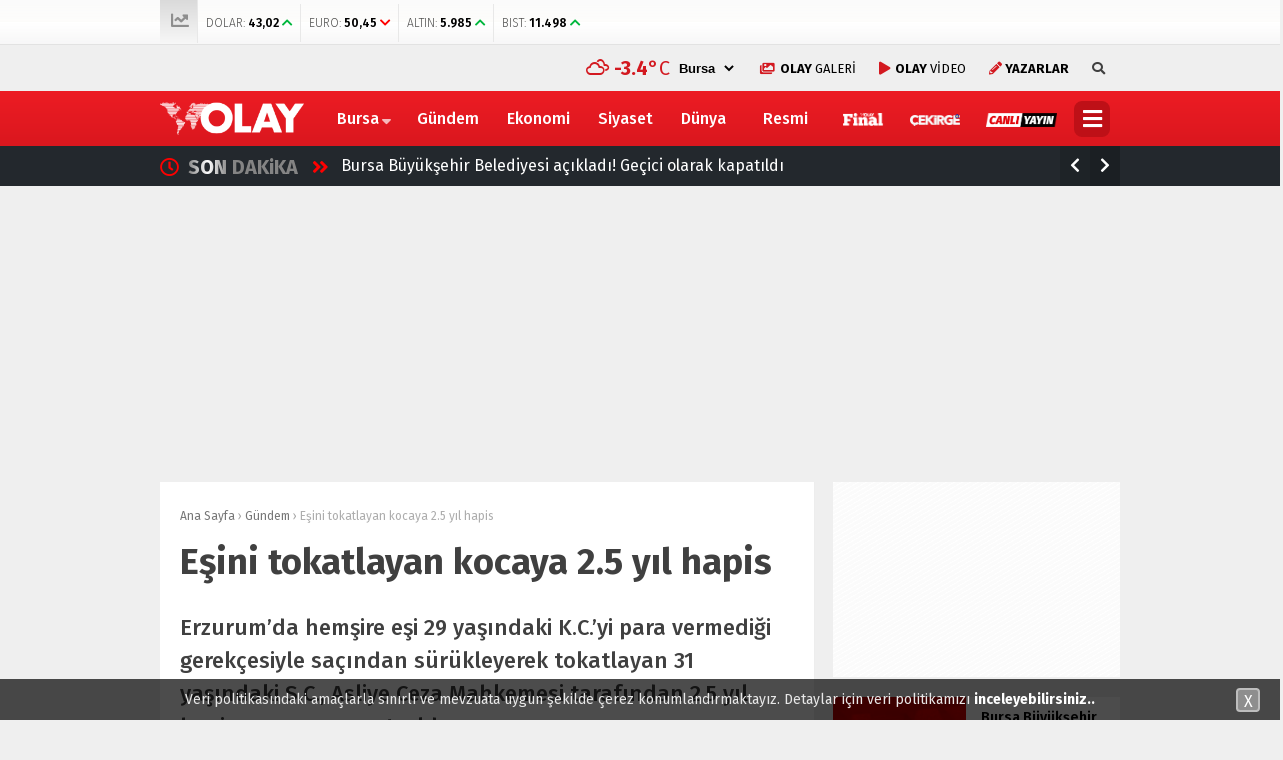

--- FILE ---
content_type: text/html; charset=UTF-8
request_url: https://www.olay.com.tr/esini-tokatlayan-kocaya-2-5-yil-hapis-178131
body_size: 22116
content:
<!doctype html>
<html lang="tr">
<head>
<meta charset="UTF-8">
<meta name="viewport" content="width=device-width, initial-scale=1">
<link rel="profile" href="https://gmpg.org/xfn/11">
<title>Eşini tokatlayan kocaya 2.5 yıl hapis - Olay Gazetesi Bursa</title>
<script type="20f1521ba56fa77f4433ef47-text/javascript">!function(){var t=document.createElement("script");t.setAttribute("src",'https://cdn.p.analitik.bik.gov.tr/tracker'+(typeof Intl!=="undefined"?(typeof (Intl||"").PluralRules!=="undefined"?'1':typeof Promise!=="undefined"?'2':typeof MutationObserver!=='undefined'?'3':'4'):'4')+'.js'),t.setAttribute("data-website-id","9c2dccdf-c949-4f74-bd94-582ed0ab7a6f"),t.setAttribute("data-host-url",'//9c2dccdf-c949-4f74-bd94-582ed0ab7a6f.collector.p.analitik.bik.gov.tr'),document.head.appendChild(t)}();</script>
<meta name="title" content="Eşini tokatlayan kocaya 2.5 yıl hapis">
<meta name="datePublished" content="2015-02-10T13:46:17+02:00">
<meta name="dateModified" content="2015-02-10T13:46:17+02:00">
<meta name="url" content="https://www.olay.com.tr/esini-tokatlayan-kocaya-2-5-yil-hapis-178131">
<meta name="articleSection" content="news">
<meta name="articleAuthor" content="">
<meta name="description" content="Erzurum&#039;da hemşire eşi 29 yaşındaki K.C.&#039;yi para vermediği gerekçesiyle saçından sürükleyerek tokatlayan 31 yaşındaki S.C., Asliye Ceza Mahkemesi tarafından 2.5 yıl hapis cezasına çarptırıldı."/>
<meta name="robots" content="max-snippet:-1, max-image-preview:large, max-video-preview:-1"/>
<link rel="canonical" href="https://www.olay.com.tr/esini-tokatlayan-kocaya-2-5-yil-hapis-178131"/>
<meta property="og:locale" content="tr_TR"/>
<meta property="og:type" content="article"/>
<meta property="og:title" content="Eşini tokatlayan kocaya 2.5 yıl hapis - Olay Gazetesi Bursa"/>
<meta property="og:description" content="Erzurum&#039;da hemşire eşi 29 yaşındaki K.C.&#039;yi para vermediği gerekçesiyle saçından sürükleyerek tokatlayan 31 yaşındaki S.C., Asliye Ceza Mahkemesi tarafından 2.5 yıl hapis cezasına çarptırıldı."/>
<meta property="og:url" content="https://www.olay.com.tr/esini-tokatlayan-kocaya-2-5-yil-hapis-178131"/>
<meta property="og:site_name" content="Olay Gazetesi Bursa"/>
<meta property="article:publisher" content="https://www.facebook.com/olay.com.tr/"/>
<meta property="article:tag" content="Saç"/>
<meta property="article:tag" content="para"/>
<meta property="article:tag" content="ceza"/>
<meta property="article:tag" content="Tokat"/>
<meta property="article:tag" content="Erzurum"/>
<meta property="article:tag" content="hapis"/>
<meta property="article:tag" content="hemşire"/>
<meta property="article:tag" content="Asliye Ceza Mahkemesi"/>
<meta property="article:section" content="Gündem"/>
<meta property="article:published_time" content="2015-02-10T11:46:17+00:00"/>
<meta property="fb:app_id" content="2721677491397125"/>
<meta property="og:image" content="https://www.olay.com.tr/wp-content/uploads/2015/02/18801.jpg"/>
<meta property="og:image:secure_url" content="https://www.olay.com.tr/wp-content/uploads/2015/02/18801.jpg"/>
<meta property="og:image:width" content="658"/>
<meta property="og:image:height" content="330"/>
<meta name="twitter:card" content="summary_large_image"/>
<meta name="twitter:description" content="Erzurum&#039;da hemşire eşi 29 yaşındaki K.C.&#039;yi para vermediği gerekçesiyle saçından sürükleyerek tokatlayan 31 yaşındaki S.C., Asliye Ceza Mahkemesi tarafından 2.5 yıl hapis cezasına çarptırıldı."/>
<meta name="twitter:title" content="Eşini tokatlayan kocaya 2.5 yıl hapis - Olay Gazetesi Bursa"/>
<meta name="twitter:site" content="@OlayHaber_Bursa"/>
<meta name="twitter:image" content="https://www.olay.com.tr/wp-content/uploads/2015/02/18801.jpg"/>
<meta name="twitter:creator" content="@OlayHaber_Bursa"/>
<script type='application/ld+json' class='yoast-schema-graph yoast-schema-graph--main'>{"@context":"https://schema.org","@graph":[{"@type":"Organization","@id":"https://www.olay.com.tr/#organization","name":"Olay Gazetesi Bursa","url":"https://www.olay.com.tr/","sameAs":["https://www.facebook.com/olay.com.tr/","https://www.instagram.com/olaycomtr/","https://www.youtube.com/channel/UCFcmjhTf4FDVLVwKm2Xjexw","https://twitter.com/OlayHaber_Bursa"],"logo":{"@type":"ImageObject","@id":"https://www.olay.com.tr/#logo","url":"https://www.olay.com.tr/wp-content/uploads/2020/01/logo-2.png","width":250,"height":58,"caption":"Olay Gazetesi Bursa"},"image":{"@id":"https://www.olay.com.tr/#logo"}},{"@type":"WebSite","@id":"https://www.olay.com.tr/#website","url":"https://www.olay.com.tr/","name":"Olay Gazetesi Bursa","publisher":{"@id":"https://www.olay.com.tr/#organization"},"potentialAction":{"@type":"SearchAction","target":"https://www.olay.com.tr/?s={search_term_string}","query-input":"required name=search_term_string"}},{"@type":"ImageObject","@id":"https://www.olay.com.tr/esini-tokatlayan-kocaya-2-5-yil-hapis-178131#primaryimage","url":"https://www.olay.com.tr/wp-content/uploads/2015/02/18801.jpg","width":658,"height":330},{"@type":"WebPage","@id":"https://www.olay.com.tr/esini-tokatlayan-kocaya-2-5-yil-hapis-178131#webpage","url":"https://www.olay.com.tr/esini-tokatlayan-kocaya-2-5-yil-hapis-178131","inLanguage":"tr","name":"E\u015fini tokatlayan kocaya 2.5 y\u0131l hapis - Olay Gazetesi Bursa","isPartOf":{"@id":"https://www.olay.com.tr/#website"},"primaryImageOfPage":{"@id":"https://www.olay.com.tr/esini-tokatlayan-kocaya-2-5-yil-hapis-178131#primaryimage"},"datePublished":"2015-02-10T11:46:17+00:00","dateModified":"2015-02-10T11:46:17+00:00","description":"Erzurum'da hem\u015fire e\u015fi 29 ya\u015f\u0131ndaki K.C.'yi para vermedi\u011fi gerek\u00e7esiyle sa\u00e7\u0131ndan s\u00fcr\u00fckleyerek tokatlayan 31 ya\u015f\u0131ndaki S.C., Asliye Ceza Mahkemesi taraf\u0131ndan 2.5 y\u0131l hapis cezas\u0131na \u00e7arpt\u0131r\u0131ld\u0131."},{"@type":["Person"],"@id":"https://www.olay.com.tr/#/schema/person/1d0bec8c02497b66ab7218aa4ca7a52b","name":"Olay Gazetesi","image":"https://www.olay.com.tr/wp-content/uploads/2020/01/logo-2.png","sameAs":[]}]}</script>
<link rel='dns-prefetch' href='//www.gstatic.com'/>
<link rel='dns-prefetch' href='//ajax.googleapis.com'/>
<link rel='dns-prefetch' href='//cdnjs.cloudflare.com'/>
<link rel='dns-prefetch' href='//use.fontawesome.com'/>
<link rel='dns-prefetch' href='//fonts.googleapis.com'/>
<link rel='dns-prefetch' href='//s.w.org'/>
<link rel="stylesheet" type="text/css" href="//www.olay.com.tr/wp-content/cache/wpfc-minified/q4u8nhnb/4l6es.css" media="all"/>
<link crossorigin="anonymous" rel='stylesheet' id='esenhaber-fontawesome-css' href='https://use.fontawesome.com/releases/v5.5.0/css/all.css' type='text/css' media='all'/>
<link rel="stylesheet" type="text/css" href="//www.olay.com.tr/wp-content/cache/wpfc-minified/1gfkslbu/4l6et.css" media="all"/>
<style id='active-esenhaber-theme-style-inline-css'>.main-navigation{background:linear-gradient(0deg, #da171e 0%, #ed1c24 100%);}
.main-navigation ul li > ul{background:linear-gradient(0deg, #ed1c24 0%, #da171e 100%);}
.main-navigation > .esen-container > .menu-ana-menu-container > ul > li > ul{background:linear-gradient(0deg, #ed1c24 0%, #da171e 100%);}
.son-dakika-arama > .esen-container > .son-dakika{background:linear-gradient(0deg, #23282d 0%, #23282d 100%);}
.son-dakika-arama > .esen-container > .arama{display:none;}
.son-dakika-arama > .esen-container > .son-dakika{width:100%;}
.son-dakika-arama > .esen-container > .son-dakika > .sd-list > .sd-item{width:94%;}
.logo_kapsayici{width:15%;}
.logo{line-height:0.7;width:13%;max-width:13%;margin-right:0px;height:55px;}
.logo a img{display:inline-block;max-height:55px;max-width:100%;}
.menu-ana-menu-container{display:table;width:83%;float:right;}
.main-navigation > .esen-container > .menu-ana-menu-container > ul > li:first-child{display:none;}
.main-navigation > .esen-container > .menu-ana-menu-container > ul > li:nth-child(2){border-left:none;}
.search-mobile-top{top:-39px;color:#fff;}
.main-navigation > .esen-container > .menu-ana-menu-container > ul > li:last-child{padding-right:10px !important;padding-left:10px;position:absolute;right:0px;}
.lazyloading{opacity:0.5;}
@media only screen and (max-width: 1024px){
.logo_kapsayici{width:35%;}
.site-header{background:linear-gradient(0deg, #ed1c24 0%, #ff000a 100%);}
.logo a img{max-height:47px;}
}	
@media only screen and (max-width: 1024px){
.site-header{height:47px;}
.pageskin-sol-sag-ad{display:none;}
}
.namaz-icerik{background-image:linear-gradient(0deg, rgba(0, 142, 116, 0.8) 0%, #0092b3 100%), url('https://www.olay.com.tr/wp-content/themes/esenhaber/img/camii.png');background-position-y:bottom;background-repeat:no-repeat;}
body{background:#efefef;}
.site-info > .footer-ab{background:#efefef;}
.site-info:after{border-color:#efefef transparent transparent transparent;}
.new-menu-container{display:none;-moz-user-select:none;-webkit-user-select:none;-ms-user-select:none;user-select:none;-o-user-select:none;width:100%;z-index:9;padding:50px 0;background:#000;top:100px;color:#fff;position:fixed;border-top:3px solid #be1017;background-image:url('https://www.olay.com.tr/wp-content/themes/esenhaber/img/olay-bg.png');background-repeat:no-repeat;background-position:revert;background-size:cover;}</style>
<link crossorigin="anonymous" rel='stylesheet' id='redux-google-fonts-EsenHaber-css' href='https://fonts.googleapis.com/css?family=Fira+Sans%3A100%2C200%2C300%2C400%2C500%2C600%2C700%2C800%2C900%2C100italic%2C200italic%2C300italic%2C400italic%2C500italic%2C600italic%2C700italic%2C800italic%2C900italic&#038;subset=latin-ext&#038;ver=1762590581' type='text/css' media='all'/>
<script type="20f1521ba56fa77f4433ef47-text/javascript" src='https://ajax.googleapis.com/ajax/libs/jquery/3.4.1/jquery.min.js?ver=3.4.1'></script>
<script type="20f1521ba56fa77f4433ef47-text/javascript">var cld_js_object={"admin_ajax_url":"https:\/\/www.olay.com.tr\/wp-admin\/admin-ajax.php","admin_ajax_nonce":"4fde7b1e46"};</script>
<script src='//www.olay.com.tr/wp-content/cache/wpfc-minified/9k28pcf9/4l6es.js' type="20f1521ba56fa77f4433ef47-text/javascript"></script>
<meta name="apple-itunes-app" content="app-id=950765188">
<meta name="google-play-app" content="app-id=com.olay.haber">
<meta name="author" content="Olay Gazetesi">
<style>a.cld-like-dislike-trigger{color:#dd3333;}</style>
<script type="application/ld+json">{"@context":"http:\/\/schema.org\/","@type":"NewsArticle","mainEntityOfPage":{"@type":"WebPage","@id":"https:\/\/www.olay.com.tr\/esini-tokatlayan-kocaya-2-5-yil-hapis-178131"},"url":"https:\/\/www.olay.com.tr\/esini-tokatlayan-kocaya-2-5-yil-hapis-178131","headline":"Eşini tokatlayan kocaya 2.5 yıl...","datePublished":"2015-02-10T13:46:17+02:00","dateModified":"2015-02-10T13:46:17+02:00","publisher":{"@type":"Organization","@id":"https:\/\/www.olay.com.tr\/#organization","name":"Olay Gazetesi Bursa","logo":{"@type":"ImageObject","url":"https:\/\/www.olay.com.tr\/wp-content\/uploads\/2020\/01\/logo-2.png","width":600,"height":60}},"image":{"@type":"ImageObject","url":"https:\/\/www.olay.com.tr\/wp-content\/uploads\/2015\/02\/18801.jpg","width":696,"height":330},"articleSection":"Gündem","description":"Erzurum'da hemşire eşi 29 yaşındaki K.C.'yi para vermediği gerekçesiyle saçından sürükleyerek tokatlayan 31 yaşındaki S.C., Asliye Ceza Mahkemesi tarafından 2.5 yıl hapis cezasına çarptırıldı.","author":{"@type":"Person","name":"Olay Gazetesi","url":"https:\/\/www.olay.com.tr","image":{"@type":"ImageObject","url":"https:\/\/www.olay.com.tr\/logo-2.png","height":"250","width":"58"}}}</script>
<link rel="amphtml" href="https://www.olay.com.tr/esini-tokatlayan-kocaya-2-5-yil-hapis-178131/amp"><style title="dynamic-css" class="options-output">body{font-family:"Fira Sans";font-weight:400;font-style:normal;}
.main-navigation > .esen-container > .menu-ana-menu-container > ul > li{font-family:"Fira Sans";line-height:55px;font-weight:700;font-style:normal;font-size:16px;}</style><script type="20f1521ba56fa77f4433ef47-text/javascript">var siteurl='https://www.olay.com.tr/'; var theme_url='https://www.olay.com.tr/wp-content/themes/esenhaber/';
var galleryTemplate=1;</script>
<script type="20f1521ba56fa77f4433ef47-text/javascript">var googletag=googletag||{};
googletag.cmd=googletag.cmd||[];
(function(){
var gads=document.createElement('script');
gads.async=true;
gads.type='text/javascript';
var useSSL='https:'==document.location.protocol;
gads.src=(useSSL ? 'https:':'http:') +
'//www.googletagservices.com/tag/js/gpt.js';
var node=document.getElementsByTagName('script')[0];
node.parentNode.insertBefore(gads, node);
})();</script>
<script type="20f1521ba56fa77f4433ef47-text/javascript">googletag.cmd.push(function(){
googletag.defineSlot('/27695509/r1-Interstitial/r1-Interstitial-DIG', [800, 600], 'div-gpt-ad-1518016113357-5').addService(googletag.pubads());
googletag.enableServices();
});</script>
<script type="20f1521ba56fa77f4433ef47-text/javascript">window._taboola=window._taboola||[];
_taboola.push({home:'auto'});
!function (e, f, u, i){
if(!document.getElementById(i)){
e.async=1;
e.src=u;
e.id=i;
f.parentNode.insertBefore(e, f);
}}(document.createElement('script'),
document.getElementsByTagName('script')[0],
'//cdn.taboola.com/libtrc/olaycomtr/loader.js',
'tb_loader_script');
if(window.performance&&typeof window.performance.mark=='function'){window.performance.mark('tbl_ic');}</script>
<script type="20f1521ba56fa77f4433ef47-text/javascript">(function(w,d,s,l,i){w[l]=w[l]||[];w[l].push({'gtm.start':
new Date().getTime(),event:'gtm.js'});var f=d.getElementsByTagName(s)[0],
j=d.createElement(s),dl=l!='dataLayer'?'&l='+l:'';j.async=true;j.src=
'https://www.googletagmanager.com/gtm.js?id='+i+dl;f.parentNode.insertBefore(j,f);
})(window,document,'script','dataLayer','GTM-PVHWM9K');</script>
<meta name="yandex-verification" content="5904749c35ad7084"/>
<meta name="google-site-verification" content="GxnS6rMScLMjSqhXve4FzMn6YJjFtO9eFCM7k5XTWJo"/>
<meta name="msvalidate.01" content="8A3E435D11811A4149C3CE1E1F0C2740"/>
<style>.ramazan{background:linear-gradient(0deg,#0065b5 0%,#08628e 100%) !important;}
.bannerClose{display:none;}
#smartbanner{position:absolute !important;}</style>
<meta name="theme-color" content="#ff010b"><script type="20f1521ba56fa77f4433ef47-text/javascript">googletag.cmd.push(function(){
googletag.defineSlot('/27695509/r1-Interstitial/r1-Interstitial-GUN', [800, 600], 'div-gpt-ad-1518016113357-10').addService(googletag.pubads());
googletag.defineSlot('/27695509/r1-ADVETORIAL', [[670, 336], [658, 330], [635, 330], [635, 305], [658, 315]], 'div-gpt-ad-1517051525705-0').addService(googletag.pubads());
googletag.defineSlot('/27695509/r1-LogoAlti/r1-LogoAlti-GUN', [978, 250], 'div-gpt-ad-1515664977139-10').addService(googletag.pubads());
googletag.defineSlot('/27695509/r1-Sag-01/r1-Sag-01-GUN', [[250, 250], [300, 100], [200, 200], [300, 250]], 'div-gpt-ad-1517315956859-9').addService(googletag.pubads());
googletag.defineSlot('/27695509/r1-Sag-02/r1-Sag-02-GUN', [[300, 250], [250, 250], [300, 100], [200, 200]], 'div-gpt-ad-1517316064807-9').addService(googletag.pubads());
googletag.defineSlot('/27695509/r1-Sag-03/r1-Sag-03-GUN', [[300, 250], [250, 250], [300, 100], [200, 200]], 'div-gpt-ad-1517319997139-9').addService(googletag.pubads());
googletag.defineSlot('/27695509/r1-Sag-04/r1-Sag-04-GUN', [[300, 250], [250, 250], [300, 100], [200, 200]], 'div-gpt-ad-1517320348640-9').addService(googletag.pubads());
googletag.defineSlot('/27695509/r1-Sag-05/r1-Sag-05-GUN', [[300, 250], [250, 250], [300, 100], [200, 200]], 'div-gpt-ad-1517320477881-9').addService(googletag.pubads());
googletag.defineSlot('/27695509/r1-HaberDetayIcerikYani/r1-HaberDetayIcerikYani-GUN', [[300, 250], [250, 250], [200, 200], [300, 100]], 'div-gpt-ad-1518002391822-6').addService(googletag.pubads());
googletag.defineSlot('/27695509/r1-PageSkin-Sol-1/r1-PageSkin-Sol-1-GUN', [[160, 600], [120, 600]], 'div-gpt-ad-1517057022024-10').addService(googletag.pubads());
googletag.defineSlot('/27695509/r1-PageSkin-Sol-2/r1-PageSkin-Sol-2-GUN', [[160, 600], [120, 600]], 'div-gpt-ad-1517057261423-10').addService(googletag.pubads());
googletag.defineSlot('/27695509/r1-PageSkin-Sol-3/r1-PageSkin-Sol-3-GUN', [[160, 600], [120, 600]], 'div-gpt-ad-1517057396374-10').addService(googletag.pubads());
googletag.defineSlot('/27695509/r1-PageSkin-Sag-1/r1-PageSkin-Sag-1-GUN', [[160, 600], [120, 600]], 'div-gpt-ad-1517057542611-10').addService(googletag.pubads());
googletag.defineSlot('/27695509/r1-PageSkin-Sag-2/r1-PageSkin-Sag-2-GUN', [[160, 600], [120, 600]], 'div-gpt-ad-1517057779161-10').addService(googletag.pubads());
googletag.defineSlot('/27695509/r1-PageSkin-Sag-3/r1-PageSkin-Sag-3-GUN', [[160, 600], [120, 600]], 'div-gpt-ad-1517057890954-10').addService(googletag.pubads());
googletag.defineSlot('/27695509/r1-Kategori-01/r1-Kategori-01-GUN', [[670, 100], [670, 90], [670, 60], [658, 100], [658, 90], [658, 60], [600, 100], [600, 90], [600, 60], [468, 90], [468, 60]], 'div-gpt-ad-1517313713404-7').addService(googletag.pubads());
googletag.defineSlot('/27695509/r1-Kategori-03/r1-Kategori-03-GUN', [[670, 100], [670, 90], [670, 60], [658, 100], [658, 90], [658, 60], [600, 100], [600, 90], [600, 60], [468, 90], [468, 60]], 'div-gpt-ad-1517314239769-7').addService(googletag.pubads());
googletag.defineSlot('/27695509/FooterUstu-970x90', [970, 90], 'div-gpt-ad-1643621584813-0').addService(googletag.pubads());
googletag.defineSlot('/27695509/r1-HaberDetayDiğerHaberlerAltı-728x90/r1-HaberDetayDiğerHaberlerAltı-728x90-GUN', [728, 90], 'div-gpt-ad-1643894283539-0').addService(googletag.pubads());
googletag.defineSlot('/27695509/r1-HaberDetayDiğerHaberlerÜstü-728x90/r1-HaberDetayDiğerHaberlerÜstü-728x90-GUN', [728, 90], 'div-gpt-ad-1644918950078-0').addService(googletag.pubads());
googletag.enableServices();
});</script>
<script type="20f1521ba56fa77f4433ef47-text/javascript">var videoPostType=0; var interstitalAdName="xNull"; var Adsaniye=10; var AdGosterimDk=86400;
var oPage="other";</script>
<script type="20f1521ba56fa77f4433ef47-text/javascript">function GoogleAdManagerPush(postid){
googletag.cmd.push(function(){
console.log(postid);
var interstitial_0=googletag.defineSlot('/27695509/r1-Interstitial/r1-Interstitial-GUN',  [800, 600], 'dfp_interstitial_'+postid+
'').setTargeting('infiniteHaber','infinitescroll').addService(googletag.pubads()).setCollapseEmptyDiv(true);
var menu_alti_2=googletag.defineSlot('/27695509/r1-LogoAlti/r1-LogoAlti-GUN',  [978, 250], 'dfp_menu_alti_'+postid+
'').setTargeting('infiniteHaber','infinitescroll').addService(googletag.pubads()).setCollapseEmptyDiv(true);
var sag_1_3=googletag.defineSlot('/27695509/r1-Sag-01/r1-Sag-01-GUN',  [[250, 250], [300, 100], [200, 200], [300, 250]], 'dfp_sag_1_'+postid+
'').setTargeting('infiniteHaber','infinitescroll').addService(googletag.pubads()).setCollapseEmptyDiv(true);
var sag_2_4=googletag.defineSlot('/27695509/r1-Sag-02/r1-Sag-02-GUN',  [[300, 250], [250, 250], [300, 100], [200, 200]], 'dfp_sag_2_'+postid+
'').setTargeting('infiniteHaber','infinitescroll').addService(googletag.pubads()).setCollapseEmptyDiv(true);
var sag_3_5=googletag.defineSlot('/27695509/r1-Sag-03/r1-Sag-03-GUN',  [[300, 250], [250, 250], [300, 100], [200, 200]], 'dfp_sag_3_'+postid+
'').setTargeting('infiniteHaber','infinitescroll').addService(googletag.pubads()).setCollapseEmptyDiv(true);
var sag_4_6=googletag.defineSlot('/27695509/r1-Sag-04/r1-Sag-04-GUN',  [[300, 250], [250, 250], [300, 100], [200, 200]], 'dfp_sag_4_'+postid+
'').setTargeting('infiniteHaber','infinitescroll').addService(googletag.pubads()).setCollapseEmptyDiv(true);
var sag_5_7=googletag.defineSlot('/27695509/r1-Sag-05/r1-Sag-05-GUN',  [[300, 250], [250, 250], [300, 100], [200, 200]], 'dfp_sag_5_'+postid+
'').setTargeting('infiniteHaber','infinitescroll').addService(googletag.pubads()).setCollapseEmptyDiv(true);
var haber_detay_makale_basi_8=googletag.defineSlot('/27695509/r1-HaberDetayIcerikYani/r1-HaberDetayIcerikYani-GUN',  [[300, 250], [250, 250], [200, 200], [300, 100]], 'dfp_haber_detay_makale_basi_'+postid+
'').setTargeting('infiniteHaber','infinitescroll').addService(googletag.pubads()).setCollapseEmptyDiv(true);
var pageskin_sol_1_9=googletag.defineSlot('/27695509/r1-PageSkin-Sol-1/r1-PageSkin-Sol-1-GUN',  [[160, 600], [120, 600]], 'dfp_pageskin_sol_1_'+postid+
'').setTargeting('infiniteHaber','infinitescroll').addService(googletag.pubads()).setCollapseEmptyDiv(true);
var pageskin_sol_2_10=googletag.defineSlot('/27695509/r1-PageSkin-Sol-2/r1-PageSkin-Sol-2-GUN',  [[160, 600], [120, 600]], 'dfp_pageskin_sol_2_'+postid+
'').setTargeting('infiniteHaber','infinitescroll').addService(googletag.pubads()).setCollapseEmptyDiv(true);
var pageskin_sol_3_11=googletag.defineSlot('/27695509/r1-PageSkin-Sol-3/r1-PageSkin-Sol-3-GUN',  [[160, 600], [120, 600]], 'dfp_pageskin_sol_3_'+postid+
'').setTargeting('infiniteHaber','infinitescroll').addService(googletag.pubads()).setCollapseEmptyDiv(true);
var pageskin_sag_1_12=googletag.defineSlot('/27695509/r1-PageSkin-Sag-1/r1-PageSkin-Sag-1-GUN',  [[160, 600], [120, 600]], 'dfp_pageskin_sag_1_'+postid+
'').setTargeting('infiniteHaber','infinitescroll').addService(googletag.pubads()).setCollapseEmptyDiv(true);
var pageskin_sag_2_13=googletag.defineSlot('/27695509/r1-PageSkin-Sag-2/r1-PageSkin-Sag-2-GUN',  [[160, 600], [120, 600]], 'dfp_pageskin_sag_2_'+postid+
'').setTargeting('infiniteHaber','infinitescroll').addService(googletag.pubads()).setCollapseEmptyDiv(true);
var pageskin_sag_3_14=googletag.defineSlot('/27695509/r1-PageSkin-Sag-3/r1-PageSkin-Sag-3-GUN',  [[160, 600], [120, 600]], 'dfp_pageskin_sag_3_'+postid+
'').setTargeting('infiniteHaber','infinitescroll').addService(googletag.pubads()).setCollapseEmptyDiv(true);
var kat_reklam_sol_2_16=googletag.defineSlot('/27695509/r1-Kategori-03/r1-Kategori-03-GUN',  [[670, 100], [670, 90], [670, 60], [658, 100], [658, 90], [658, 60], [600, 100], [600, 90], [600, 60], [468, 90], [468, 60]], 'dfp_kat_reklam_sol_2_'+postid+
'').setTargeting('infiniteHaber','infinitescroll').addService(googletag.pubads()).setCollapseEmptyDiv(true);
var footer_ustu_17=googletag.defineSlot('/27695509/FooterUstu-970x90',  [970, 90], 'dfp_footer_ustu_'+postid+
'').setTargeting('infiniteHaber','infinitescroll').addService(googletag.pubads()).setCollapseEmptyDiv(true);
var haber_detay_benzer_alti_18=googletag.defineSlot('/27695509/r1-HaberDetayDiğerHaberlerAltı-728x90/r1-HaberDetayDiğerHaberlerAltı-728x90-GUN',  [728, 90], 'dfp_haber_detay_benzer_alti_'+postid+
'').setTargeting('infiniteHaber','infinitescroll').addService(googletag.pubads()).setCollapseEmptyDiv(true);
var haber_detay_benzer_ustu_19=googletag.defineSlot('/27695509/r1-HaberDetayDiğerHaberlerÜstü-728x90/r1-HaberDetayDiğerHaberlerÜstü-728x90-GUN',  [728, 90], 'dfp_haber_detay_benzer_ustu_'+postid+
'').setTargeting('infiniteHaber','infinitescroll').addService(googletag.pubads()).setCollapseEmptyDiv(true);
googletag.display(interstitial_0);
googletag.display(menu_alti_2);
googletag.display(sag_1_3);
googletag.display(sag_2_4);
googletag.display(sag_3_5);
googletag.display(sag_4_6);
googletag.display(sag_5_7);
googletag.display(haber_detay_makale_basi_8);
googletag.display(pageskin_sol_1_9);
googletag.display(pageskin_sol_2_10);
googletag.display(pageskin_sol_3_11);
googletag.display(pageskin_sag_1_12);
googletag.display(pageskin_sag_2_13);
googletag.display(pageskin_sag_3_14);
googletag.display(kat_reklam_sol_2_16);
googletag.display(footer_ustu_17);
googletag.display(haber_detay_benzer_alti_18);
googletag.display(haber_detay_benzer_ustu_19);
googletag.pubads().refresh(['dfp_interstitial_2430','dfp_menu_alti_2430','dfp_sag_1_2430','dfp_sag_2_2430','dfp_sag_3_2430','dfp_sag_4_2430','dfp_sag_5_2430','dfp_haber_detay_makale_basi_2430','dfp_pageskin_sol_1_2430','dfp_pageskin_sol_2_2430','dfp_pageskin_sol_3_2430','dfp_pageskin_sag_1_2430','dfp_pageskin_sag_2_2430','dfp_pageskin_sag_3_2430','dfp_kat_reklam_sol_2_2430','dfp_footer_ustu_2430','dfp_haber_detay_benzer_alti_2430','dfp_haber_detay_benzer_ustu_2430']);
});
}</script>
</head>
<body data-rsssl=1 class="post-template-default single single-post postid-178131 single-format-standard">
<script type="20f1521ba56fa77f4433ef47-text/javascript">window._taboola=window._taboola||[];
_taboola.push({flush: true});</script> 
<noscript><iframe src="https://www.googletagmanager.com/ns.html?id=GTM-PVHWM9K"
height="0" width="0" style="display:none;visibility:hidden"></iframe></noscript>
<div id="backdrop"></div><div id="sidenav" class="sn-sidenav"> <div class="sideContent"> <div class="mobile-side-logo"> <a itemprop="url" href="https://www.olay.com.tr"><img itemprop="logo" src="https://www.olay.com.tr/wp-content/uploads/2019/12/logo-2.png" alt="Olay Gazetesi Bursa"/></a></div><nav class="primary-nav-sidebar-wrapper">
</nav></div></div><div id="page" class="site"> <header id="masthead" class="site-header f-nav-mobile"> <div class="mobil-menu-bar"> <div href="#" class="menu-button_sol"><i class="fa fa-bars"></i></div></div><div class="top-bar"> <div class="esen-container"> <div class="top-header-menu"> <ul class="piyasa"> <li><i class="fas fa-chart-line"></i></li> <li> <span>DOLAR:</span> <span class="guncel">43,02</span> <span class="borsa-up"> <i class="fa fa-chevron-up" style="color:#00b73d;"></i></span> </li> <li> <span>EURO:</span> <span class="guncel">50,45</span> <span class="borsa-down"> <i class="fa fa-chevron-down" style="color:#ff0000;"></i></span> </li> <li> <span>ALTIN:</span> <span class="guncel">5.985</span> <span class="borsa-up"> <i class="fa fa-chevron-up" style="color:#00b73d;"></i></span> </li> <li> <span>BIST:</span> <span class="guncel">11.498</span> <span class="borsa-up"> <i class="fa fa-chevron-up" style="color:#00b73d;"></i></span> </li> </ul></div><div class="top-elements"> <ul> <li> <div class="hava_durumu"> <div id="havaD"><div class="havaKap"> <div class="baslik"></div><ul class="havaDurumu"> <li class="bugun"> <span class="b_ikon"> <i class="wi wi-cloud"></i> </span> <span class="bugun_temp"><span class="derece">°C</span></font></span> </li>
</ul></div></div><select id="sehir" name="sehir" onchange="if (!window.__cfRLUnblockHandlers) return false; hava(this.value)" data-cf-modified-20f1521ba56fa77f4433ef47-="">
<option value="İstanbul" >İstanbul</option><option value="Ankara" >Ankara</option><option value="İzmir" >izmir</option><option value="Adana" >Adana</option><option value="Adiyaman" >Adıyaman</option><option value="Afyon" >Afyon</option><option value="Ağrı" >Ağrı</option><option value="Aksaray" >Aksaray</option><option value="Amasya" >Amasya</option><option value="Antalya" >Antalya</option><option value="Ardahan" >Ardahan</option><option value="Artvin" >Artvin</option><option value="Aydın" >Aydın</option><option value="Balikesir" >Balıkesir</option><option value="Bartin" >Bartın</option><option value="Batman" >Batman</option><option value="Bayburt" >Bayburt</option><option value="Bilecik" >Bilecik</option><option value="Bingol" >Bingöl</option><option value="Bitlis" >Bitlis</option><option value="Bolu" >Bolu</option><option value="Burdur" >Burdur</option><option value="Bursa" selected>Bursa</option><option value="Canakkale" >Çanakkale</option><option value="Çankiri" >Çankırı</option><option value="Corum" >Çorum</option><option value="Denizli" >Denizli</option><option value="Diyarbakir" >Diyarbakır</option><option value="Edirne" >Edirne</option><option value="Elazıg" >Elazığ</option><option value="Erzincan" >Erzincan</option><option value="Erzurum" >Erzurum</option><option value="Eskisehir" >Eskişehir</option><option value="Gaziantep" >Gaziantep</option><option value="Giresun" >Giresun</option><option value="Gumüshane" >Gümüşhane</option><option value="Hakkari" >Hakkari</option><option value="Hatay" >Hatay</option><option value="Mersin" >Mersin</option><option value="Igdır" >Iğdır</option><option value="Isparta" >Isparta</option><option value="Kahramanmaras" >Kahramanmaraş</option><option value="Karabuk" >Karabük</option><option value="Karaman" >Karaman</option><option value="Kars" >Kars</option><option value="Kastamonu" >Kastamonu</option><option value="Kayseri" >Kayseri</option><option value="Kirikkale" >Kırıkkale</option><option value="Kirklareli" >Kırklareli</option><option value="Kirsehir" >Kırşehir</option><option value="Kilis" >Kilis</option><option value="Kocaeli" >Kocaeli</option><option value="Konya" >Konya</option><option value="Kutahya" >Kütahya</option><option value="Malatya" >Malatya</option><option value="Manisa" >Manisa</option><option value="Mardin" >Mardin</option><option value="Mugla" >Muğla</option><option value="Mus" >Muş</option><option value="Nevsehir" >Nevşehir</option><option value="Nigde" >Niğde</option><option value="Ordu" >Ordu</option><option value="Osmaniye" >Osmaniye</option><option value="Rize" >Rize</option><option value="Sakarya" >Sakarya</option><option value="Samsun" >Samsun</option><option value="Siirt" >Siirt</option><option value="Sinop" >Sinop</option><option value="Sivas" >Sivas</option><option value="sanliurfa" >Şanlıurfa</option><option value="Sirnak" >Şırnak</option><option value="Tekirdag" >Tekirdağ</option><option value="Tokat" >Tokat</option><option value="Trabzon" >Trabzon</option><option value="Tunceli" >Tunceli</option><option value="Usak" >Uşak</option><option value="Van" >Van</option><option value="Yalova" >Yalova</option><option value="Yozgat" >Yozgat</option><option value="Zonguldak" >Zonguldak</option>          </select>
<div class="hava_golge"><div class="effect8"></div></div></div></li>
<li class="photo-gallery"><a href="https://www.olay.com.tr/galeri"><i class="fas fa-images"></i> <strong>OLAY</strong> GALERİ </a></li>
<li class="video-gallery"><a href="https://www.olay.com.tr/video"><i class="fas fa-play"></i> <strong>OLAY</strong> VİDEO </a></li>
<li class="yazarlar-button"><a href="https://www.olay.com.tr/yazarlar"><i class="fa fa-pencil-alt"></i> <strong>YAZARLAR</strong> </a></li>
<li class="top-search search-button-nav"><i class="fa fa-search"></i> </li>
</ul></div></div></div><div class="clear"></div><div class="logo-vd esen-container mobile-display"> <div class="logo_kapsayici"> <h1 class="logo "> <a href="https://www.olay.com.tr"><img class="site-logo" src="https://www.olay.com.tr/wp-content/uploads/2019/12/logo-2.png" alt="Olay Gazetesi Bursa"/></a> </h1></div></div><div class="site-branding"> <nav id="site-navigation" class="main-navigation"> <div class="esen-container"> <div class="logo_kapsayici"> <h1 class="logo "> <a href="https://www.olay.com.tr"><img class="site-logo" src="https://www.olay.com.tr/wp-content/uploads/2019/12/logo-2.png" alt="Olay Gazetesi Bursa"/></a> </h1></div><div class="menu-ana-menu-container"><ul id="top-menu" class="menu"><li class="home-li"><a href="https://www.olay.com.tr" role="button" data-toggle="modal"><i class="fa fa-home"></i></a></li><li id="nav-menu-item-316" class="main-menu-item menu-item-even menu-item-depth-0 megamenu-active tiklanmasin menu-item menu-item-type-taxonomy menu-item-object-category"><a href="https://www.olay.com.tr/bursa" class="menu-link main-menu-link">  Bursa</a><div class="esen-megamenu" data-id="316"><div class="esenmega"><section id="esenhaber_megaslider-2" class="widget widget_esenhaber_megaslider">
<style scope>.uID-2c6f3ee75c109b2a0fe22639be729538 ul li > .k-widget-4-post-details > a h3{color:#000;}
.k-widget-4 ul li > .k-widget-4-post-details > .posts-information ul li:last-child{background:#ff0000;}
.uID-2c6f3ee75c109b2a0fe22639be729538{padding:25px;z-index:999;}
.uID-2c6f3ee75c109b2a0fe22639be729538 > .mega-slider-container > ul li a > .post-image > img{object-fit:cover;height:170px;}
.uID-2c6f3ee75c109b2a0fe22639be729538 .slider-nav-button{width:80%;position:relative;}
.owl-2c6f3ee75c109b2a0fe22639be729538 li h3{margin-top:14px;margin-bottom:20px;font-weight:600;line-height:1.4;font-size:16px;color:#000;}
.owl-2c6f3ee75c109b2a0fe22639be729538{}
.uID-2c6f3ee75c109b2a0fe22639be729538 .slider-nav-button > .prev-button{padding:2px 12px 6px 12px !important;border:1px solid #eaeaea;border-radius:0px;display:inline-block;cursor:pointer;color:#adadad;}
.uID-2c6f3ee75c109b2a0fe22639be729538 .slider-nav-button > .next-button{padding:2px 12px 6px 12px !important;border:1px solid #eaeaea;border-radius:0px;display:inline-block;cursor:pointer;color:#adadad;}
.uID-2c6f3ee75c109b2a0fe22639be729538 .slider-nav-button > .prev-button:hover, .uID-2c6f3ee75c109b2a0fe22639be729538 .slider-nav-button > .next-button:hover{color:#000;border:1px solid #ccc;}
.uID-2c6f3ee75c109b2a0fe22639be729538 .slider-nav-button i{font-size:10px;}
.uID-2c6f3ee75c109b2a0fe22639be729538 li > .post_detail{color:#969696;text-transform:uppercase;font-size:13px;margin-bottom:20px;display:inline-block;padding-right:30px;position:relative;}
.uID-2c6f3ee75c109b2a0fe22639be729538 > ul li .post-thumbnail{}
.uID-2c6f3ee75c109b2a0fe22639be729538 .mega-slider-container > ul li .post-image{position:relative;box-shadow:0 2px 6px rgba(0,0,0,.1);border-bottom:5px solid #ff0000;}
.uID-2c6f3ee75c109b2a0fe22639be729538 li a > .post-image > .kategori_ikonu{position:absolute;top:50%;left:50%;-webkit-transform:translate(-50%, -50%);-moz-transform:translate(-50%, -50%);-ms-transform:translate(-50%, -50%);-o-transform:translate(-50%, -50%);transform:translate(-50%, -50%);font-size:40px;color:rgba(255, 255, 255, 0.5);-webkit-transition:all 400ms ease;transition:all 400ms ease;}
.owl-2c6f3ee75c109b2a0fe22639be729538 li:hover .post-image > .kategori_ikonu{color:rgba(255, 255, 255, 1) !important;-webkit-transition:all 400ms ease;transition:all 400ms ease;}
.uID-2c6f3ee75c109b2a0fe22639be729538 > .mega-menu-kategorisel{float:left;width:20%;background:linear-gradient(0deg, #94080d 0%, #ed1c23 100%);margin:-25px 25px 0px -25px;position:relative;}
.uID-2c6f3ee75c109b2a0fe22639be729538 > .mega-menu-kategorisel > .kategorisel{position:absolute;width:100%;left:0;height:100%;z-index:10;top:0;overflow-y:auto;}
.uID-2c6f3ee75c109b2a0fe22639be729538 > .mega-menu-kategorisel > .kategorisel::-webkit-scrollbar-track{border:1px solid #000;padding:2px 0;background-color:#404040;}
.uID-2c6f3ee75c109b2a0fe22639be729538 > .mega-menu-kategorisel > .kategorisel::-webkit-scrollbar{width:10px;}
.uID-2c6f3ee75c109b2a0fe22639be729538 > .mega-menu-kategorisel > .kategorisel::-webkit-scrollbar-thumb{border-radius:10px;box-shadow:inset 0 0 6px rgba(0,0,0,.3);background-color:#ababab;border:1px solid #000;}
.uID-2c6f3ee75c109b2a0fe22639be729538 > .mega-menu-kategorisel > .kategorisel ul{padding:30px 0px 30px 30px;}
.uID-2c6f3ee75c109b2a0fe22639be729538 > .mega-menu-kategorisel > .kategorisel ul > li > a{padding:5px 25px !important;border-top-left-radius:5px;border-bottom-left-radius:5px;width:100%;margin-bottom:5px;color:#ffffff !important;text-transform:uppercase;}
.uID-2c6f3ee75c109b2a0fe22639be729538 > .mega-menu-kategorisel > .kategorisel ul > li a.active:after{background:red;}
.uID-2c6f3ee75c109b2a0fe22639be729538 > .mega-menu-kategorisel > .kategorisel ul > li a:after{content:'';position:absolute;left:13px;top:50%;-webkit-transform:translate(-50%, -50%);-moz-transform:translate(-50%, -50%);-ms-transform:translate(-50%, -50%);-o-transform:translate(-50%, -50%);transform:translate(-50%, -50%);width:7px;height:7px;background:#ffffff;border-radius:10px;float:left;}
.uID-2c6f3ee75c109b2a0fe22639be729538 > .mega-menu-kategorisel > .kategorisel ul > li > a.active{background:#ffffff;color:#000000 !important;}
.uID-2c6f3ee75c109b2a0fe22639be729538 > .mega-menu-kategorisel > .kategorisel ul > li > a.active-one{
}
.uID-2c6f3ee75c109b2a0fe22639be729538 > .mega-menu-kategorisel > .kategorisel ul > li a:hover{background:rgba(255, 255, 255, 0.12);}
.uID-2c6f3ee75c109b2a0fe22639be729538 > .mega-menu-kategorisel > .kategorisel ul > li a.active:hover{background:#ffffff;}
.uID-2c6f3ee75c109b2a0fe22639be729538 > .mega-slider-container{width:80%;margin-left:20%;position:relative;}
@media screen and (max-width: 1495px){}</style>
<script type="20f1521ba56fa77f4433ef47-text/javascript">$(document).ready(function($){
var owl=$('.owl-2c6f3ee75c109b2a0fe22639be729538').owlCarousel({
loop:true,
margin:25,
nav:false,
dots:false,
slideBy:2,
navSpeed:500,
items:3
});
$('.slider-button-2c6f3ee75c109b2a0fe22639be729538 > .prev-button').on('click', function(){
owl.trigger('prev.owl.carousel',500);
});
$('.slider-button-2c6f3ee75c109b2a0fe22639be729538 .next-button').on('click', function(){
owl.trigger('next.owl.carousel',500);
});
$("#filters-2c6f3ee75c109b2a0fe22639be729538 > li a:first").addClass("active-one");
//$("#filters-2c6f3ee75c109b2a0fe22639be729538 > li a:first").addClass("active");
$(".owl-2c6f3ee75c109b2a0fe22639be729538").hide();
$(".owl-2c6f3ee75c109b2a0fe22639be729538:first").show();
$("#filters-2c6f3ee75c109b2a0fe22639be729538 > li a").on('click', function(){
var lino=$("#filters-2c6f3ee75c109b2a0fe22639be729538 > li a").index(this);
var cat_id=$(this).data('filter');
$("#filters-2c6f3ee75c109b2a0fe22639be729538 > li a").removeClass("active-one");
$("#filters-2c6f3ee75c109b2a0fe22639be729538 > li a").removeClass("active");
$(this).addClass("active");
$(".owl-2c6f3ee75c109b2a0fe22639be729538_container").append('<div class="k-loading"><div class="spinner"><div class="bounce1"></div><div class="bounce2"></div><div class="bounce3"></div></div></div>');
$(".owl-2c6f3ee75c109b2a0fe22639be729538").addClass('k-loading-opacity') ;
var old_height=$(".owl-2c6f3ee75c109b2a0fe22639be729538_container").innerHeight();
$(".owl-2c6f3ee75c109b2a0fe22639be729538_container").css('min-height', old_height+'px');
$.ajax({
url:siteurl+"esen-api/mega/haber",
type:'get',
data:{
select:'megamenu_callback',
no_of_posts:'5',
date_filter:'1 week ago',
posts_order:'date',
show_post_views:'false',
cat:cat_id,
wid:'2c6f3ee75c109b2a0fe22639be729538'
},
success:function(response){
$(".owl-2c6f3ee75c109b2a0fe22639be729538").removeClass('k-loading-opacity') ;
$(".owl-2c6f3ee75c109b2a0fe22639be729538").remove();
$('.owl-2c6f3ee75c109b2a0fe22639be729538_container').hide().html(response).fadeIn('slow');
setTimeout(function(){
$(".owl-2c6f3ee75c109b2a0fe22639be729538_container").css('min-height', 'auto');
},500);
var SliderButton=`
<div class="slider-nav-button slider-button-2c6f3ee75c109b2a0fe22639be729538"> <div class="esen-slider-button prev-button"> <i class="fa fa-chevron-left"></i></div><div class="esen-slider-button next-button"> <i class="fa fa-chevron-right"></i></div></div>`;
$(".slider-button-2c6f3ee75c109b2a0fe22639be729538").remove();
$('.s-uID-2c6f3ee75c109b2a0fe22639be729538').append(SliderButton).fadeIn('slow');
var owl=$('.owl-2c6f3ee75c109b2a0fe22639be729538').owlCarousel({
loop:true,
margin:25,
nav:false,
dots:false,
slideBy:2,
items:3,
navSpeed:500,
});
$('.slider-button-2c6f3ee75c109b2a0fe22639be729538 > .prev-button').on('click', function(){
owl.trigger('prev.owl.carousel',500);
});
$('.slider-button-2c6f3ee75c109b2a0fe22639be729538 .next-button').on('click', function(){
owl.trigger('next.owl.carousel',500);
});
$(".k-loading").remove();
}});
return false
});
var SliderDivHeight=$('.s-uID-2c6f3ee75c109b2a0fe22639be729538').height();
$('.uID-2c6f3ee75c109b2a0fe22639be729538 > .mega-menu-kategorisel').css('height',(SliderDivHeight+50)+'px');
});</script>
<div class="mega-menu-slider uID-2c6f3ee75c109b2a0fe22639be729538 s-uID-2c6f3ee75c109b2a0fe22639be729538"> <div class="mega-menu-kategorisel"> <div class="kategorisel"> <ul id="filters-2c6f3ee75c109b2a0fe22639be729538"> <li><a href='#' data-filter='229'>Merkez</a></li><li><a href='#' data-filter='197'>İnegöl</a></li><li><a href='#' data-filter='198'>Gemlik</a></li><li><a href='#' data-filter='199'>Büyükorhan</a></li><li><a href='#' data-filter='200'>İznik</a></li><li><a href='#' data-filter='201'>Harmancık</a></li><li><a href='#' data-filter='202'>Karacabey</a></li><li><a href='#' data-filter='205'>Mudanya</a></li><li><a href='#' data-filter='203'>Keles</a></li><li><a href='#' data-filter='206'>M.Kemalpaşa</a></li><li><a href='#' data-filter='207'>Orhaneli</a></li><li><a href='#' data-filter='208'>Orhangazi</a></li><li><a href='#' data-filter='209'>Yenişehir</a></li><li><a href='#' data-filter='204'>Kestel</a></li><li><a href='#' data-filter='210'>Gürsu</a></li> </ul></div></div><div class="mega-slider-container owl-2c6f3ee75c109b2a0fe22639be729538_container"> <ul class="owl-2c6f3ee75c109b2a0fe22639be729538 owl-carousel owl-theme"> <li> <div class="post-thumbnail image-effect"> <a href="https://www.olay.com.tr/bursa-buyuksehir-belediyesi-acikladi-gecici-olarak-kapatildi-1558435" title="Bursa Büyükşehir Belediyesi açıkladı! Geçici olarak kapatıldı"> <div class="post-image"> <noscript><img src="https://www.olay.com.tr/wp-content/uploads/2025/04/son-dakika-2025-01-400x225.jpg" title="Bursa Büyükşehir Belediyesi açıkladı! Geçici olarak kapatıldı" alt="Bursa Büyükşehir Belediyesi açıkladı! Geçici olarak kapatıldı" width="380" height="220" loading="lazy" data-src="https://www.olay.com.tr/wp-content/uploads/2025/04/son-dakika-2025-01-400x225.jpg"/></noscript> <i class="kategori_ikonu fas fa-align-right"></i></div><h3>Bursa Büyükşehir Belediyesi açıkladı! Geçici olarak kapatıldı</h3> </a></div></li>
<li> <div class="post-thumbnail image-effect"> <a href="https://www.olay.com.tr/bursada-10-gunluk-bebek-bulundu-1558430" title="Bursa&#8217;da 10 günlük bebek bulundu"> <div class="post-image"> <noscript><img src="https://www.olay.com.tr/wp-content/uploads/2026/01/bursada-10-gunluk-bebek-bulundu_3eb62690652d-400x225.jpg" title="Bursa&#8217;da 10 günlük bebek bulundu" alt="Bursa&#8217;da 10 günlük bebek bulundu" width="380" height="220" loading="lazy" data-src="https://www.olay.com.tr/wp-content/uploads/2026/01/bursada-10-gunluk-bebek-bulundu_3eb62690652d-400x225.jpg"/></noscript> <i class="kategori_ikonu fas fa-align-right"></i></div><h3>Bursa&#8217;da 10 günlük bebek bulundu</h3> </a></div></li>
<li> <div class="post-thumbnail image-effect"> <a href="https://www.olay.com.tr/ak-parti-il-danisma-meclisinden-bursaya-guzel-haberler-1558398" title="AK Parti İl Danışma Meclisi&#8217;nden Bursa&#8217;ya güzel haberler"> <div class="post-image"> <noscript><img src="https://www.olay.com.tr/wp-content/uploads/2026/01/bd32830f-d23b-4366-848e-b181d8d38be6-400x225.jpeg" title="AK Parti İl Danışma Meclisi&#8217;nden Bursa&#8217;ya güzel haberler" alt="AK Parti İl Danışma Meclisi&#8217;nden Bursa&#8217;ya güzel haberler" width="380" height="220" loading="lazy" data-src="https://www.olay.com.tr/wp-content/uploads/2026/01/bd32830f-d23b-4366-848e-b181d8d38be6-400x225.jpeg"/></noscript> <i class="kategori_ikonu fas fa-align-right"></i></div><h3>AK Parti İl Danışma Meclisi&#8217;nden Bursa&#8217;ya güzel haberler</h3> </a></div></li>
<li> <div class="post-thumbnail image-effect"> <a href="https://www.olay.com.tr/bursadaki-lodosa-karsi-buyuksehir-sahada-1558387" title="Bursa&#8217;daki lodosa karşı Büyükşehir sahada"> <div class="post-image"> <noscript><img src="https://www.olay.com.tr/wp-content/uploads/2026/01/36563-400x225.jpg" title="Bursa&#8217;daki lodosa karşı Büyükşehir sahada" alt="Bursa&#8217;daki lodosa karşı Büyükşehir sahada" width="380" height="220" loading="lazy" data-src="https://www.olay.com.tr/wp-content/uploads/2026/01/36563-400x225.jpg"/></noscript> <i class="kategori_ikonu fas fa-align-right"></i></div><h3>Bursa&#8217;daki lodosa karşı Büyükşehir sahada</h3> </a></div></li>
<li> <div class="post-thumbnail image-effect"> <a href="https://www.olay.com.tr/bursada-2026nin-ilk-acilisi-1558358" title="Bursa&#8217;da 2026&#8217;nın ilk açılışı!"> <div class="post-image"> <noscript><img src="https://www.olay.com.tr/wp-content/uploads/2026/01/2-2-400x225.jpg" title="Bursa&#8217;da 2026&#8217;nın ilk açılışı!" alt="Bursa&#8217;da 2026&#8217;nın ilk açılışı!" width="380" height="220" loading="lazy" data-src="https://www.olay.com.tr/wp-content/uploads/2026/01/2-2-400x225.jpg"/></noscript> <i class="kategori_ikonu fas fa-align-right"></i></div><h3>Bursa&#8217;da 2026&#8217;nın ilk açılışı!</h3> </a></div></li>
</ul>
<div class="tum-kategori-haberleri"> <a href="https://www.olay.com.tr/bursa" class="k-category-link">TÜMÜ</a></div></div><div class="slider-nav-button slider-button-2c6f3ee75c109b2a0fe22639be729538"> <div class="esen-slider-button prev-button"> <i class="fa fa-chevron-left"></i></div><div class="esen-slider-button next-button"> <i class="fa fa-chevron-right"></i></div></div></div></section></div></div></li>
<li id="nav-menu-item-4234" class="main-menu-item menu-item-even menu-item-depth-0 menu-item menu-item-type-taxonomy menu-item-object-category current-post-ancestor current-menu-parent current-post-parent"><a href="https://www.olay.com.tr/gundem" class="menu-link main-menu-link"> Gündem</a></li>
<li id="nav-menu-item-313" class="main-menu-item menu-item-even menu-item-depth-0 menu-item menu-item-type-taxonomy menu-item-object-category"><a href="https://www.olay.com.tr/ekonomi" class="menu-link main-menu-link"> Ekonomi</a></li>
<li id="nav-menu-item-320" class="main-menu-item menu-item-even menu-item-depth-0 menu-item menu-item-type-taxonomy menu-item-object-category"><a href="https://www.olay.com.tr/siyaset" class="menu-link main-menu-link"> Siyaset</a></li>
<li id="nav-menu-item-311" class="main-menu-item menu-item-even menu-item-depth-0 menu-item menu-item-type-taxonomy menu-item-object-category"><a href="https://www.olay.com.tr/dunya" class="menu-link main-menu-link"> Dünya</a></li>
<li id="nav-menu-item-1123216" class="main-menu-item menu-item-even menu-item-depth-0 menu-item menu-item-type-custom menu-item-object-custom"><a href="https://www.olay.com.tr/bikilan" class="menu-link main-menu-link"> Resmi İlanlar</a></li>
<li id="nav-menu-item-1802" class="main-menu-item menu-item-even menu-item-depth-0 final menu-item menu-item-type-taxonomy menu-item-object-category"> <div class="img" data-key="final-logo"><a href="https://www.olay.com.tr/final"><img src="https://www.olay.com.tr/wp-content/themes/esenhaber/img/final_logo.png" width="65" style="vertical-align:middle;"/></a></div></li>
<li id="nav-menu-item-1241" class="main-menu-item menu-item-even menu-item-depth-0 cekirge menu-item menu-item-type-taxonomy menu-item-object-category"> <div class="img" data-key="final-logo"><a href="https://www.olay.com.tr/cekirge-magazin"><img src="https://www.olay.com.tr/wp-content/themes/esenhaber/img/cekirge_logo.png" width="80" style="vertical-align:middle;"/></a></div></li>
<li class="home-li"><a href="https://www.olay.com.tr/video/canli-528364"><img src="https://www.olay.com.tr/wp-content/themes/esenhaber/img/canli.png" width="110" style="vertical-align:middle;"/></a></li><li class="new-menu"><div class="search-button-nav-class new-menu-open"> <i class="fa fa-bars"></i></div></li></ul></div></div><div class="search-box"> <div class="esen-container"> <form action="https://www.olay.com.tr"> <div class="search-detail"> <div class="search-area"> <input class="sb-search-input" placeholder="Aranacak Kelime" type="search" value="" name="s" id="search"> <div class="sb-icon-search"> <input class="sb-search-submit-box" type="submit" value=""></div></div><div class="sb-icon-close arama-close"><i class="fa fa-times"></i></div></div></form></div></div></nav>
<div class="new-menu-container"> <div class="esen-container"> <div class="footer-last-details display-flex-wrap header-new-menu-container"> <div id="text-9" class="footer-widget-inner widget_text"> <div class="textwidget"><div style="font-weight: 900; color: #fff; font-size: 26px; margin-bottom: 30px; background-image: linear-gradient(50deg, #7b0008 0%, #00a1e500 100%); padding: 10px; border-radius: 5px;">OLAY</div><ul>
<li><a href="https://www.olay.com.tr/bursa">Bursa Haberleri</a></li>
<li><a href="https://www.olay.com.tr/gundem">Gündem Haberleri</a></li>
<li><a href="https://www.olay.com.tr/ekonomi">Ekonomi Haberleri</a></li>
<li><a href="https://www.olay.com.tr/dunya">Dünya Haberleri</a></li>
<li><a href="https://www.olay.com.tr/siyaset">Siyaset Haberleri</a></li>
<li><a href="https://www.olay.com.tr/saglik">Sağlık Haberleri</a></li>
<li><a href="https://www.olay.com.tr/teknoloji">Teknoloji Haberleri</a></li>
<li><a href="https://www.olay.com.tr/kultur-sanat">Kültür Sanat Haberleri</a></li>
<li><a href="https://www.olay.com.tr/turizm">Turizm Haberleri</a></li>
<li><a href="https://www.olay.com.tr/yasam">Yaşam Haberleri</a></li>
<li><a href="https://www.olay.com.tr/egitim">Eğitim Haberleri</a></li>
<li><a href="https://www.olay.com.tr/yenilenebilir-enerji">Yenilenebilir Enerji Haberleri</a></li>
</ul></div></div><div id="text-10" class="footer-widget-inner widget_text"> <div class="textwidget"><div style="font-weight: bold; color: #fff; font-size: 26px; margin-bottom: 30px; background-image: linear-gradient(50deg, #0a520b 0%, #00a1e500 100%); padding: 10px; border-radius: 5px;">FİNAL</div><ul style="margin-bottom: 40px;">
<li><a href="https://www.olay.com.tr/final/bursaspor">Bursaspor Haberleri</a></li>
<li><a href="https://www.olay.com.tr/final/futbol">Futbol Haberleri</a></li>
<li><a href="https://www.olay.com.tr/final/basketbol">Basketbol Haberleri</a></li>
<li><a href="https://www.olay.com.tr/final/voleybol">Voleybol Haberleri</a></li>
</ul>
<div style="font-weight: bold; color: #fff; font-size: 26px; margin-bottom: 30px; background-image: linear-gradient(50deg, #035b7f 0%, #00a1e500 100%); padding: 10px; border-radius: 5px;">ÇEKİRGE</div><ul>
<li><a href="https://www.olay.com.tr/cekirge-magazin/cemiyet">Bursa Cemiyeti</a></li>
<li><a href="https://www.olay.com.tr/cekirge-magazin/magazin">Magazin Haberleri</a></li>
<li><a href="https://www.olay.com.tr/cekirge-magazin">Çekirge Magazin</a></li>
</ul></div></div><div id="text-11" class="footer-widget-inner widget_text"> <div class="textwidget"><div style="font-weight: 500; color: rgba(255, 255, 255, 0.8); font-size: 22px; margin-bottom: 30px; background-image: linear-gradient(50deg, #576a70 0%, #00a1e500 100%); padding: 10px; border-radius: 5px;"><a style="color: rgba(255, 255, 255, 0.8);" href="https://www.olay.com.tr/yazarlar"><i class="fa fa-pencil-alt" style="font-size: 18px;"></i> YAZARLAR</a></div><div style="font-weight: 500; color: rgba(255, 255, 255, 0.8); font-size: 22px; margin-bottom: 30px; background-image: linear-gradient(50deg, #c70008 0%, #00a1e500 100%); padding: 10px; border-radius: 5px;"><a style="color: rgba(255, 255, 255, 0.8); line-height: 1.3;" href="https://www.olay.com.tr/bursa-nobetci-eczaneler"><i class="fas fa-heartbeat" style="font-size: 18px;"></i> NÖBETÇİ ECZANE</a></div><div style="font-weight: 500; color: rgba(255, 255, 255, 0.8); font-size: 22px; margin-bottom: 30px; background-image: linear-gradient(50deg, #236293 0%, #00a1e500 100%); padding: 10px; border-radius: 5px;"><a style="color: rgba(255, 255, 255, 0.8); line-height: 1.3;" href="https://www.olay.com.tr/hava-durumu"><i class="fas fa-temperature-low" style="font-size: 18px;"></i> HAVA DURUMU</a></div><div style="font-weight: 500; color: rgba(255, 255, 255, 0.8); font-size: 22px; margin-bottom: 30px; background-image: linear-gradient(50deg, #576a70 0%, #00a1e500 100%); padding: 10px; border-radius: 5px;"><a style="color: rgba(255, 255, 255, 0.8);" href="https://e-gazete.olay.com.tr/"><i class="far fa-newspaper"></i> E-GAZETE</a></div><div style="font-weight: 500; color: rgba(255, 255, 255, 0.8); font-size: 22px; margin-bottom: 30px; background-image: linear-gradient(50deg, #795548 0%, #00a1e500 100%); padding: 10px; border-radius: 5px;"><a style="color: rgba(255, 255, 255, 0.8);" href="https://www.olayilan.com/"><i class="far fa-file-alt"></i> OLAY İLAN</a></div></div></div><div id="text-12" class="footer-widget-inner widget_text"> <div class="textwidget"><div style="margin-bottom: 10px; font-size: 18px; font-weight: bold; color: #fff; border-bottom: 1px solid #cccccc3d; padding-bottom: 12px;">Sosyal Medya</div><div style="font-weight: 500; font-size: 18px; margin-bottom: 10px; background-image: linear-gradient(196deg, #3B5998 0%, #3871e9 100%); padding: 10px; border-radius: 5px; text-align: center; border: 1px solid rgb(255 255 255 / 15%); color: rgb(255 255 255);"><a style="color: #fff;" href="https://www.facebook.com/olay.com.tr"><i class="fab fa-facebook-f"></i> Facebook</a></div><div style="font-weight: 500; font-size: 18px; margin-bottom: 10px; background-image: linear-gradient(196deg, #1DA1F2 0%, #1DA1F2 100%); padding: 10px; border-radius: 5px; text-align: center; border: 1px solid rgb(255 255 255 / 15%); color: rgb(255 255 255);"><a style="color: #fff;" href="https://twitter.com/OlayHaber_Bursa"><i class="fab fa-twitter"></i> Twitter</a></div><div style="font-weight: 500; font-size: 18px; margin-bottom: 10px; background: linear-gradient( 45deg, rgba(252,133,59,1) 0%, rgba(236,64,98,1) 39%, rgba(188,46,175,1) 100%); padding: 10px; border-radius: 5px; text-align: center; border: 1px solid rgb(255 255 255 / 15%); color: rgb(255 255 255);"><a style="color: #fff;" href="https://www.instagram.com/olaycomtr/"><i class="fab fa-instagram"></i> Instagram</a></div><div style="font-weight: 500;font-size: 18px;margin-bottom: 10px;background: linear-gradient( 45deg, #1276da 0%, #0a66c2 39%, #0980f7 100%);padding: 10px;border-radius: 5px;text-align: center;border: 1px solid rgb(255 255 255 / 15%);color: rgb(255 255 255);"><a style="color: #fff;" href="https://www.linkedin.com/company/olay-gazetesi/"><i class="fab fa-linkedin"></i> LinkedIn</a></div><div style="font-weight: 500; font-size: 18px; margin-bottom: 10px; background-image: linear-gradient(196deg, #FF0000 0%, #FF0000 100%); padding: 10px; border-radius: 5px; text-align: center; border: 1px solid rgb(255 255 255 / 15%); color: rgb(255 255 255);"><a style="color: #fff;" href="https://www.youtube.com/c/OLAYcomtr1"><i class="fab fa-youtube"></i> Youtube</a></div><div style="font-weight: 500; font-size: 18px; margin-bottom: 10px; background-image: linear-gradient(196deg, #282828 0%, #2a2a2a 100%); padding: 10px; border-radius: 5px; text-align: center; border: 1px solid rgb(255 255 255 / 15%); color: rgb(255 255 255);"><a style="color: #fff;" href="https://www.dailymotion.com/OlayGazetesi"><i class="fab fa-dailymotion"></i> Dailymotion</a></div><div style="font-weight: 500; font-size: 18px; margin-bottom: 10px; background-image: linear-gradient(196deg, #282828 0%, #2a2a2a 100%); padding: 10px; border-radius: 5px; text-align: center; border: 1px solid rgb(255 255 255 / 15%); color: rgb(255 255 255);"><a style="color: #fff;" href="https://news.google.com/publications/CAAiEHXzfFd5xO4iKzHRGLH6a-AqFAgKIhB183xXecTuIisx0Rix-mvg?hl=tr&amp;gl=TR&amp;ceid=TR%3Atr"><i class="fab fa-google"></i> Google News</a></div><div style="font-weight: 500; font-size: 18px; margin-bottom: 10px; background-image: linear-gradient(196deg, #282828 0%, #2a2a2a 100%); padding: 10px; border-radius: 5px; text-align: center; border: 1px solid rgb(255 255 255 / 15%); color: rgb(255 255 255);"><a style="color: #fff;" href="https://flipboard.com/@OlayGazetesi"> <img src="https://www.olay.com.tr/wp-content/themes/esenhaber/img/flip.png"/> Flipboard</a></div></div></div><div id="text-13" class="footer-widget-inner widget_text"> <div class="textwidget"><div style="margin-bottom: 10px; font-size: 18px; font-weight: bold; color: #fff; border-bottom: 1px solid #cccccc3d; padding-bottom: 12px;">Olay Haber</div><div style="margin-bottom: 5px;"><a href="https://play.google.com/store/apps/details?id=com.olay.haber" rel="attachment wp-att-688643"><img class="wp-image-688643" src="https://www.olay.com.tr/wp-content/uploads/2020/12/google-play-badge.png" alt="" width="159" height="47"/></a></div><div style="margin-bottom: 5px;"><a href="https://apps.apple.com/tr/app/olay-haber/id950765188?l=tr" rel="attachment wp-att-688649"><img class="wp-image-688649" src="https://www.olay.com.tr/wp-content/uploads/2020/12/appstore.png" alt="" width="159" height="47"/></a></div><div style="margin-bottom: 5px;"><a href="https://appgallery.huawei.com/#/app/C103514493" rel="attachment wp-att-688644"><img class="wp-image-688644" src="https://www.olay.com.tr/wp-content/uploads/2020/12/huawei-badge-black.png" alt="" width="159" height="47"/></a></div><div style="margin-bottom: 10px; font-size: 18px; font-weight: bold; color: #fff; border-bottom: 1px solid #cccccc3d; padding-bottom: 12px; margin-top: 40px;">Olay E-Gazete</div><div style="margin-bottom: 5px;"><a href="https://play.google.com/store/apps/details?id=comtr.olay.egazete&amp;hl=tr" rel="attachment wp-att-688643"><img class="wp-image-688643" src="https://www.olay.com.tr/wp-content/uploads/2020/12/google-play-badge.png" alt="" width="159" height="47"/></a></div><div style="margin-bottom: 5px;"><a href="https://apps.apple.com/mx/app/olay-e-gazete/id1440668513?l=tr" rel="attachment wp-att-688649"><img class="wp-image-688649" src="https://www.olay.com.tr/wp-content/uploads/2020/12/appstore.png" alt="" width="159" height="47"/></a></div></div></div></div></div></div><div class="clear"></div><div class="son-dakika-arama"> <div class="esen-container mp0"> <div class="son-dakika"> <div class="sd-ikon"> <i class="far fa-clock"></i> <span class="son-dakika-text sd-shine">SON DAKiKA</span> <i class="fas fa-angle-double-right sondakika-ok-renk"></i></div><div class="sd-list"> <div class="sd-item owl-carousel owl-theme"> <a href="https://www.olay.com.tr/bursa-buyuksehir-belediyesi-acikladi-gecici-olarak-kapatildi-1558435" itemprop="url"><span class="red-time"></span>Bursa Büyükşehir Belediyesi açıkladı! Geçici olarak kapatıldı</a> <a href="https://www.olay.com.tr/bursaspor-yeni-transferi-acikladi-baskan-celikten-heyecanlandiran-paylasim-1558424" itemprop="url"><span class="red-time"></span>Bursaspor yeni transferi açıkladı! Başkan Çelik&#8217;ten heyecanlandıran paylaşım&#8230;</a> <a href="https://www.olay.com.tr/ak-parti-il-danisma-meclisinden-bursaya-guzel-haberler-1558398" itemprop="url"><span class="red-time"></span>AK Parti İl Danışma Meclisi&#8217;nden Bursa&#8217;ya güzel haberler</a> <a href="https://www.olay.com.tr/bursada-firtina-nedeniyle-pes-pese-iptaller-1558260" itemprop="url"><span class="red-time"></span>Bursa&#8217;da fırtına nedeniyle peş peşe iptaller!</a> <a href="https://www.olay.com.tr/bursaspordan-pilot-takima-iki-takviye-1558208" itemprop="url"><span class="red-time"></span>Bursaspor&#8217;dan pilot takıma iki takviye</a> <a href="https://www.olay.com.tr/maduro-ve-esi-yakalandi-1558191" itemprop="url"><span class="red-time"></span>Trump: Maduro ve eşi yakalandı</a></div><div class="sd-left-right-button"> <span class="sd-left"><i class="fas fa-chevron-left"></i></span> <span class="sd-right"><i class="fas fa-chevron-right"></i></span></div></div></div></div></header>
<div id="content" class="site-content">
<div class="pageskin-sol-sag-ad esen-container">
<div class="sol_absolut">
<div class="pageskin-sol">
<div class="ps-ad"><div>
<div id='div-gpt-ad-1517057022024-10'>
<script type="20f1521ba56fa77f4433ef47-text/javascript">googletag.cmd.push(function(){ googletag.display('div-gpt-ad-1517057022024-10'); });</script></div></div></div><div class="ps-ad"><div>
<div id='div-gpt-ad-1517057261423-10'>
<script type="20f1521ba56fa77f4433ef47-text/javascript">googletag.cmd.push(function(){ googletag.display('div-gpt-ad-1517057261423-10'); });</script></div></div></div><div class="ps-ad"><div>
<div id='div-gpt-ad-1517057396374-10'>
<script type="20f1521ba56fa77f4433ef47-text/javascript">googletag.cmd.push(function(){ googletag.display('div-gpt-ad-1517057396374-10'); });</script></div></div></div></div></div><div class="sag_absolut">
<div class="pageskin-sag">
<div class="ps-ad"><div>
<div id='div-gpt-ad-1517057542611-10'>
<script type="20f1521ba56fa77f4433ef47-text/javascript">googletag.cmd.push(function(){ googletag.display('div-gpt-ad-1517057542611-10'); });</script></div></div></div><div class="ps-ad"><div>
<div id='div-gpt-ad-1517057779161-10'>
<script type="20f1521ba56fa77f4433ef47-text/javascript">googletag.cmd.push(function(){ googletag.display('div-gpt-ad-1517057779161-10'); });</script></div></div></div><div class="ps-ad"><div>
<div id='div-gpt-ad-1517057890954-10'>
<script type="20f1521ba56fa77f4433ef47-text/javascript">googletag.cmd.push(function(){ googletag.display('div-gpt-ad-1517057890954-10'); });</script></div></div></div></div></div></div><div class="all-header-reklam esen-container"> <div class="header-reklam-code"> <div class="bannerClose"> <a href="#" style="display: inline;"> Reklamı Kapat ▲ </a></div><div class="showHideAd"><div class="cbanner rb20">
<div id='div-gpt-ad-1515664977139-10' style='height:250px; width:978px;'>
<script type="20f1521ba56fa77f4433ef47-text/javascript">googletag.cmd.push(function(){ googletag.display('div-gpt-ad-1515664977139-10'); });</script></div></div></div></div></div><div class="clear"></div><div class="overlayMenu"></div><div id="primary" class="content-area esen-container"> <div class="sol-pageskin-infinite"></div><div class="sag-pageskin-infinite"></div><div class="content-left-right-container">
<main id="main" class="site-main content-left">
<style>.alignnone{width:100%;}</style>
<article id="post-178131" class="post-178131 post type-post status-publish format-standard has-post-thumbnail hentry category-gundem tag-sac tag-para tag-ceza tag-tokat tag-erzurum tag-hapis tag-hemsire tag-asliye-ceza-mahkemesi">
<div class="detay" id="detay" property="articleBody">
<header class="entry-header est-header-1">
<div class="news-single-page-breadcrumbs">
<div class="breadcrumbs" itemscope itemtype="http://schema.org/BreadcrumbList"><span itemprop="itemListElement" itemscope itemtype="http://schema.org/ListItem"><a class="breadcrumbs__link" href="https://www.olay.com.tr/" itemprop="item"><span itemprop="name">Ana Sayfa</span></a><meta itemprop="position" content="1"/></span><span class="breadcrumbs__separator"> › </span><span itemprop="itemListElement" itemscope itemtype="http://schema.org/ListItem"><a class="breadcrumbs__link" href="https://www.olay.com.tr/gundem" itemprop="item"><span itemprop="name">Gündem</span></a><meta itemprop="position" content="2"/></span><span class="breadcrumbs__separator"> › </span><span class="breadcrumbs__current">Eşini tokatlayan kocaya 2.5 yıl hapis</span></div></div><h1 class="entry-title">Eşini tokatlayan kocaya 2.5 yıl hapis</h1> 
<h2 class="post-excerpt"><p>Erzurum&#8217;da hemşire eşi 29 yaşındaki K.C.&#8217;yi para vermediği gerekçesiyle saçından sürükleyerek tokatlayan 31 yaşındaki S.C., Asliye Ceza Mahkemesi tarafından 2.5 yıl hapis cezasına çarptırıldı.</p>
</h2> 
<div class="entry-meta est-post-meta-1"> <span class="posted-on"><time class="entry-date published updated" datetime="2015-02-10T13:46:17+02:00">Giriş: 10-02-2015 13:46</time><span style="color:black; font-size:14px;">Kaynak:</span> <span style="font-weight:bold; color:black; font-size:14px;"> </span> </span> <div class="haber-kategorileri"> <a href="https://www.olay.com.tr/gundem">Gündem</a></div></div></header>
<div class="post-thumbnail est-post-thumbnail-1"> <img src="[data-uri]"title="Eşini tokatlayan kocaya 2.5 yıl hapis" alt="Eşini tokatlayan kocaya 2.5 yıl hapis" width="850" height="450" class="lazyload" data-src="https://www.olay.com.tr/wp-content/uploads/2015/02/18801.jpg"/></div><div class="post-details-share in-content-and t-effect pid-position-178131"> <div class="post-share-left"> <div class="breadcrumb__google-news"><strong>ABONE OL</strong><a href="https://news.google.com/publications/CAAiEHXzfFd5xO4iKzHRGLH6a-AqFAgKIhB183xXecTuIisx0Rix-mvg?hl=tr&gl=TR&ceid=TR%3Atr"></a></div></div><div class="post-share-right sf-p10"> <ul class="post-share-buttons"> <li><a class="facebook" href="http://www.facebook.com/sharer.php?u=https%3A%2F%2Fwww.olay.com.tr%2Fesini-tokatlayan-kocaya-2-5-yil-hapis-178131&caption=E%C5%9Fini+tokatlayan+kocaya+2.5+y%C4%B1l+hapis&description=Erzurum%27da+hem%C5%9Fire+e%C5%9Fi+29+ya%C5%9F%C4%B1ndaki+K.C.%27yi+para+vermedi%C4%9Fi+gerek%C3%A7esiyle+sa%C3%A7%C4%B1ndan+s%C3%BCr%C3%BCkleyerek+tokatlayan+31+ya%C5%9F%C4%B1ndaki+S.C.%2C+Asliye+Ceza+Mahkemesi+taraf%C4%B1ndan+2.5+y%C4%B1l+hapis+cezas%C4%B1na+%C3%A7arpt%C4%B1r%C4%B1ld%C4%B1." onclick="if (!window.__cfRLUnblockHandlers) return false; window.open(this.href,'facebook-share','width=800,height=400');return false;" data-cf-modified-20f1521ba56fa77f4433ef47-=""><i class="fab fa-facebook-f"></i></a></li> <li><a class="twitter" href="https://twitter.com/intent/tweet?text=E%C5%9Fini+tokatlayan+kocaya+2.5+y%C4%B1l+hapis&url=https%3A%2F%2Fwww.olay.com.tr%2Fesini-tokatlayan-kocaya-2-5-yil-hapis-178131&hashtags=sac+%2Cpara+%2Cceza+%2Ctokat+%2Cerzurum+%2Chapis+%2Chemsire+%2Casliyecezamahkemesi+,G%C3%BCndem," onclick="if (!window.__cfRLUnblockHandlers) return false; window.open(this.href,'twitter-share','width=800,height=400');return false;" data-cf-modified-20f1521ba56fa77f4433ef47-=""><i class="fab fa-twitter"></i></a></li> <li><a class="whatsapp" href="https://wa.me/?text=E%C5%9Fini+tokatlayan+kocaya+2.5+y%C4%B1l+hapis%20-%20https%3A%2F%2Fwww.olay.com.tr%2Fesini-tokatlayan-kocaya-2-5-yil-hapis-178131"><i class="fab fa-whatsapp"></i></a></li> <li class="f-print"><a href="/cdn-cgi/l/email-protection#d4eba7a1b6beb1b7a0e99cb5b6b1a6f2b6bbb0ade9bca0a0a4a7eefbfba3a3a3fabbb8b5adfab7bbb9faa0a6fbb1a7bdbabdf9a0bbbfb5a0b8b5adb5baf9bfbbb7b5adb5f9e6f9e1f9adbdb8f9bcb5a4bda7f9e5e3ece5e7e5" class="post-mail"><i class="far fa-envelope"></i></a></li> <li class="f-print"><a onClick="if (!window.__cfRLUnblockHandlers) return false; window.print()" class="post-print" data-cf-modified-20f1521ba56fa77f4433ef47-=""><i class="fas fa-print"></i></a></li> <li class="f-plus"><a href="#" class="post-font-plus" data-postid="178131"><i class="fas fa-font"></i>+</a></li> <li class="f-minus"><a href="#" class="post-font-minus" data-postid="178131"><i class="fas fa-font"></i>-</a></li> <li class="f-refresh"><a href="#" class="post-font-reset" data-postid="178131"><i class="fas fa-sync-alt"></i></a></li> </ul></div></div><div class="entry-content est-content-1 pid-178131" data-postid="178131">
<div class="haber-detay-reklam"><div class="rt10 rb10">
<div id='div-gpt-ad-1518002391822-6'>
<script data-cfasync="false" src="/cdn-cgi/scripts/5c5dd728/cloudflare-static/email-decode.min.js"></script><script type="20f1521ba56fa77f4433ef47-text/javascript">googletag.cmd.push(function(){ googletag.display('div-gpt-ad-1518002391822-6'); });</script></div></div></div><p><span style="line-height: 1.6em">Olay, geçen 28 Haziran günü merkez Palandöken ilçesi Hacı Ahmet Baba Mahallesi 45&#8217;inci sokakta meydana geldi.&nbsp;</span></p>
<p>İşsiz koca S.C., eşi K.C.&#8217;den para isteyince aralarında tartışma çıktı.&nbsp;</p>
<p>S.C., para vermemesine sinirlendiği eşini hakaret ederek, yatak odasından saçlarından sürükleyerek oturma odasına getirdi. Eşini tokatlayan S.C. hakkında şikayet üzerine 4&#8217;üncü Asliye Ceza Mahkemesi&#8217;nde dava açıldı.&nbsp;</p><div class="sadx rb20">
<ins data-publisher="adm-pub-178368017677" data-ad-network="65943aa84d11b285b617224f" data-ad-type-id="995718032"  class="adm-ads-area"></ins>
<script type="20f1521ba56fa77f4433ef47-text/javascript" src="https://static.cdn.admatic.com.tr/showad/showad.min.js"></script></div><p>İşsiz olan kocasının kendisinden sürekli para istediğini anlatan K.C., &#8220;Eşim çalışmadığı için sürekli benden para istiyordu. Bu yüzden aramızda geçimsizlik vardı. Olay günü yine para istedi. Olmadığını söyleyince bana hakaret etti. Bende bunun üzerine yatak odasına geçip yattım. Odaya gelip ısrarla para isteyip, saçlarımdan sürükleyerek oturma odasına götürdü. Burada beni tokatladı&#8221; diye konuştu.&nbsp;</p>
<p>Suçlamaları kabul eden S.C. ise olay günü eşinin ablasına gitmesine izin vermediği için tartışma çıktığını, kendisine hakaret edince 3-4 kez tokat attığını söyledi. Mahkeme, tutuksuz yargılanan S.C.&#8217;yi &#8216;kasten yaralama&#8217; suçundan 2.5 yıl hapis cezasına çarptırdı.</p></div><div class="sadx"></div><div class="post-details-share in-content-and t-effect pid-position-178131 post-last-share"> <div class="post-share-left"> HABERİ <span class="f700 pl-5">PAYLAŞ</span></div><style scoped>.sf-p10{padding:0px 10px 0px 10px;}</style>
<div class="post-share-right ShareFixMobile sf-p10"> <ul class="post-share-buttons"> <li><a class="facebook" href="http://www.facebook.com/sharer.php?u=https%3A%2F%2Fwww.olay.com.tr%2Fesini-tokatlayan-kocaya-2-5-yil-hapis-178131&caption=E%C5%9Fini+tokatlayan+kocaya+2.5+y%C4%B1l+hapis&description=Erzurum%27da+hem%C5%9Fire+e%C5%9Fi+29+ya%C5%9F%C4%B1ndaki+K.C.%27yi+para+vermedi%C4%9Fi+gerek%C3%A7esiyle+sa%C3%A7%C4%B1ndan+s%C3%BCr%C3%BCkleyerek+tokatlayan+31+ya%C5%9F%C4%B1ndaki+S.C.%2C+Asliye+Ceza+Mahkemesi+taraf%C4%B1ndan+2.5+y%C4%B1l+hapis+cezas%C4%B1na+%C3%A7arpt%C4%B1r%C4%B1ld%C4%B1." onclick="if (!window.__cfRLUnblockHandlers) return false; window.open(this.href,'facebook-share','width=800,height=400');return false;" data-cf-modified-20f1521ba56fa77f4433ef47-=""><i class="fab fa-facebook-f"></i></a></li> <li><a class="twitter" href="https://twitter.com/intent/tweet?text=E%C5%9Fini+tokatlayan+kocaya+2.5+y%C4%B1l+hapis&url=https%3A%2F%2Fwww.olay.com.tr%2Fesini-tokatlayan-kocaya-2-5-yil-hapis-178131&hashtags=sac+%2Cpara+%2Cceza+%2Ctokat+%2Cerzurum+%2Chapis+%2Chemsire+%2Casliyecezamahkemesi+,G%C3%BCndem," onclick="if (!window.__cfRLUnblockHandlers) return false; window.open(this.href,'twitter-share','width=800,height=400');return false;" data-cf-modified-20f1521ba56fa77f4433ef47-=""><i class="fab fa-twitter"></i></a></li> <li><a class="whatsapp" href="https://wa.me/?text=E%C5%9Fini+tokatlayan+kocaya+2.5+y%C4%B1l+hapis%20-%20https%3A%2F%2Fwww.olay.com.tr%2Fesini-tokatlayan-kocaya-2-5-yil-hapis-178131"><i class="fab fa-whatsapp"></i></a></li> </ul></div></div></div><div class="sadx"><div class="article-ads-container taboola-ads"> <div id="taboola-below-article-thumbnails_desktop1_olay"></div></div></div><footer class="entry-footer est-footer-1">
<div class="tags-links"><a href="https://www.olay.com.tr/tag/sac" rel="tag">Saç</a> <a href="https://www.olay.com.tr/tag/para" rel="tag">para</a> <a href="https://www.olay.com.tr/tag/ceza" rel="tag">ceza</a> <a href="https://www.olay.com.tr/tag/tokat" rel="tag">Tokat</a> <a href="https://www.olay.com.tr/tag/erzurum" rel="tag">Erzurum</a> <a href="https://www.olay.com.tr/tag/hapis" rel="tag">hapis</a> <a href="https://www.olay.com.tr/tag/hemsire" rel="tag">hemşire</a> <a href="https://www.olay.com.tr/tag/asliye-ceza-mahkemesi" rel="tag">Asliye Ceza Mahkemesi</a></div><div class="related-posts"> <h3 class="widget-title">DİĞER HABERLER</h3> <ul> <li> <div class="item"> <a href="https://www.olay.com.tr/disislerinden-venezuela-aciklamasi-1558378" title="Dışişleri&#8217;nden Venezuela açıklaması"> <div class="post-thumbnail h-shine"> <img src="[data-uri]"title="Dışişleri&#8217;nden Venezuela açıklaması" alt="Dışişleri&#8217;nden Venezuela açıklaması" width="400" height="280" class="lazyload" data-src="https://www.olay.com.tr/wp-content/uploads/2024/09/disisleri-bakanligi-1553230-400x225.jpeg"/></div></a> <div class="article-category"> <a href="https://www.olay.com.tr/disislerinden-venezuela-aciklamasi-1558378" title="Dışişleri&#8217;nden Venezuela açıklaması"><h3>Dışişleri&#8217;nden Venezuela açıklaması</h3></a></div></div></li>
<li> <div class="item"> <a href="https://www.olay.com.tr/cumhurbaskani-erdogan-turkiyeyi-yanina-alan-kazanacak-karsisina-alan-kaybedecek-1558298" title="Cumhurbaşkanı Erdoğan: Türkiye&#8217;yi yanına alan kazanacak, karşısına alan kaybedecek"> <div class="post-thumbnail h-shine"> <img src="[data-uri]"title="Cumhurbaşkanı Erdoğan: Türkiye&#8217;yi yanına alan kazanacak, karşısına alan kaybedecek" alt="Cumhurbaşkanı Erdoğan: Türkiye&#8217;yi yanına alan kazanacak, karşısına alan kaybedecek" width="400" height="280" class="lazyload" data-src="https://www.olay.com.tr/wp-content/uploads/2026/01/gfg-400x225.jpg"/></div></a> <div class="article-category"> <a href="https://www.olay.com.tr/cumhurbaskani-erdogan-turkiyeyi-yanina-alan-kazanacak-karsisina-alan-kaybedecek-1558298" title="Cumhurbaşkanı Erdoğan: Türkiye&#8217;yi yanına alan kazanacak, karşısına alan kaybedecek"><h3>Cumhurbaşkanı Erdoğan: Türkiye&#8217;yi yanına alan kazanacak, karşısına alan kaybedecek</h3></a></div></div></li>
<li> <div class="item"> <a href="https://www.olay.com.tr/5-ilde-egitime-kar-molasi-2-1558279" title="5 ilde eğitime kar molası"> <div class="post-thumbnail h-shine"> <img src="[data-uri]"title="5 ilde eğitime kar molası" alt="5 ilde eğitime kar molası" width="400" height="280" class="lazyload" data-src="https://www.olay.com.tr/wp-content/uploads/2026/01/kar-400x225.jpg"/></div></a> <div class="article-category"> <a href="https://www.olay.com.tr/5-ilde-egitime-kar-molasi-2-1558279" title="5 ilde eğitime kar molası"><h3>5 ilde eğitime kar molası</h3></a></div></div></li>
</ul></div><span class='yoy-i' data-name='Sıradaki Haber'></span>			<a href="https://www.olay.com.tr/cumhurbaskani-erdogan-turkiyeyi-yanina-alan-kazanacak-karsisina-alan-kaybedecek-1558298" id="sonrakiposta" data-postid="178131"></a>
</footer>
</article>
<style>.comment-area-none-178131{display:none;}
.haber-yorumlari{padding:15px 20px;background:#fff4dc;border:1px solid #efe1c3;cursor:pointer;}
.haber-yorumlari span{color:#bf9028;padding-right:10px;
margin-right:5px;}
.yorum-expand{float:right;}</style>
<div class="haber-yorumlari hb-178131" data-id="178131"> <span><i class="fa fa-comment"></i> ilk yorumu sen yap</span> <div class="yorum-expand"> <i class="fa fa-plus"></i></div></div><div id="comments" class="comments-area">
<div class="comments-area-fulled comment-area-none-178131">
<div id="respond" class="comment-respond">
<h3 id="reply-title" class="comment-reply-title">Bir cevap yazın <small><a rel="nofollow" id="cancel-comment-reply-link" href="/esini-tokatlayan-kocaya-2-5-yil-hapis-178131#respond" style="display:none;">Cevabı iptal et</a></small></h3><form action="https://www.olay.com.tr/wp-comments-post.php" method="post" id="commentform" class="comment-form" novalidate><p class="comment-notes"><span id="email-notes">E-posta hesabınız yayımlanmayacak.</span></p><p class="comment-form-comment"><label for="comment">Yorum</label> <textarea id="comment" name="comment" cols="45" rows="8" maxlength="65525" required="required"></textarea></p><p class="comment-form-author"><label for="author">İsim</label> <input id="author" name="author" type="text" value="" size="30" maxlength="245" /></p>
<p class="comment-form-email"><label for="email">E-posta</label> <input id="email" name="email" type="email" value="" size="30" maxlength="100" aria-describedby="email-notes" /></p>
<p class="form-submit"><input name="submit" type="submit" id="submit" class="submit" value="Yorum gönder" /> <input type='hidden' name='comment_post_ID' value='178131' id='comment_post_ID' />
<input type='hidden' name='comment_parent' id='comment_parent' value='0' />
</p></form></div></div></div></main>
<div class="content-right">
<aside id="secondary" class="widget-area">
<section id="reklam-posts-list-widget-2" class="widget posts-list">
<style>#reklam-posts-list-widget-2{margin:0px !important;}</style>
<section class="adx adx-shadow sag_1" style="margin:0px 0px 20px 0px;">
<div id='div-gpt-ad-1517315956859-9'>
<script type="20f1521ba56fa77f4433ef47-text/javascript">googletag.cmd.push(function(){ googletag.display('div-gpt-ad-1517315956859-9'); });</script></div><div style="width: 100%; height: 20px;"></div><iframe name="BIKADV" src="https://medya.ilan.gov.tr/widgets/YYN-000579-20160613.html" width="300" height="175" frameborder="0" scrolling="no"></iframe></section>
<div class="clear"></div></section><section id="posts-list-2-kucuk-fotolu-7" class="widget posts-list">
<section class="posts-69595b76573ae">
<style scoped>.posts-69595b76573ae{position:relative;}
.posts-69595b76573ae ul{display:flex;flex-wrap:wrap;margin:-10px -10px;}
.posts-69595b76573ae ul li{flex-grow:unset;
width:calc(100% - 20px);margin:10px 10px;position:relative;overflow:hidden;background:#fff;box-shadow:0px 6px 10px -10px rgba(0, 0, 0, 0.16);}
.posts-69595b76573ae ul li a{color:#000;}
.posts-69595b76573ae ul  li .kategori_ikonu-69595b76573ae{-webkit-transform:translate(-50%,-50%);transform:translate(-50%,-50%);position:absolute;top:35px;left:42px;font-size:40px;color:rgba(255, 255, 255, 0.7);transition:all 0.3s ease-in-out;-webkit-transition:all 0.3s ease-in-out;-moz-transition:all 0.3s ease-in-out;}
.posts-69595b76573ae ul li h3{margin:0px;padding:10px 10px 10px 0px;font-size:16px;font-weight:600;}
.posts-69595b76573ae ul li .post-image{line-height:0.7;width:calc(50% - 10px);position:relative;margin-right:15px;float:left;display:inline-block;}
.posts-69595b76573ae ul li h3{background:#fff;line-height:1.5;clear:none;display:flex;}
.posts-69595b76573ae ul li .post-image > .article-category{position:absolute;bottom:7px;left:7px;padding:7px 10px;background:#fff;border-radius:2px;}
.posts-69595b76573ae ul li .post-image > .article-category a{font-weight:700;color:#000;}
.posts-69595b76573ae ul li .post-image img{min-height:90px;object-fit:cover;width:100%;}
@media screen and (max-width: 1495px){
.posts-69595b76573ae ul li .post-image img{height:100px;}
.posts-69595b76573ae ul li h3{font-size:14px;}
}
@media only screen and (max-width: 768px){
.posts-69595b76573ae ul li .post-image img{width:100%;height:auto;}
.posts-69595b76573ae ul li h3{padding:10px 10px;font-size:16px;}
.posts-69595b76573ae ul li{width:calc(100% - 20px);}
.posts-69595b76573ae ul li .post-image > .article-category{display:none;}
}</style>
<ul>
<li> <div class="li-con"> <div class="post-image"> <a href="https://www.olay.com.tr/bursa-buyuksehir-belediyesi-acikladi-gecici-olarak-kapatildi-1558435" title="Bursa Büyükşehir Belediyesi açıkladı! Geçici olarak kapatıldı"> <img src="[data-uri]"title="Bursa Büyükşehir Belediyesi açıkladı! Geçici olarak kapatıldı" alt="Bursa Büyükşehir Belediyesi açıkladı! Geçici olarak kapatıldı" width="300" height="220" class="lazyload" data-src="https://www.olay.com.tr/wp-content/uploads/2025/04/son-dakika-2025-01-400x225.jpg"/> </a></div><a href="https://www.olay.com.tr/bursa-buyuksehir-belediyesi-acikladi-gecici-olarak-kapatildi-1558435" title="Bursa Büyükşehir Belediyesi açıkladı! Geçici olarak kapatıldı"> <h3>Bursa Büyükşehir Belediyesi açıkladı! Geçici olarak kapatıldı</h3> </a></div></li>
<li> <div class="li-con"> <div class="post-image"> <a href="https://www.olay.com.tr/bursada-10-gunluk-bebek-bulundu-1558430" title="Bursa&#8217;da 10 günlük bebek bulundu"> <img src="[data-uri]"title="Bursa&#8217;da 10 günlük bebek bulundu" alt="Bursa&#8217;da 10 günlük bebek bulundu" width="300" height="220" class="lazyload" data-src="https://www.olay.com.tr/wp-content/uploads/2026/01/bursada-10-gunluk-bebek-bulundu_3eb62690652d-400x225.jpg"/> </a></div><a href="https://www.olay.com.tr/bursada-10-gunluk-bebek-bulundu-1558430" title="Bursa&#8217;da 10 günlük bebek bulundu"> <h3>Bursa&#8217;da 10 günlük bebek bulundu</h3> </a></div></li>
<li> <div class="li-con"> <div class="post-image"> <a href="https://www.olay.com.tr/bursaspor-yeni-transferi-acikladi-baskan-celikten-heyecanlandiran-paylasim-1558424" title="Bursaspor yeni transferi açıkladı! Başkan Çelik&#8217;ten heyecanlandıran paylaşım&#8230;"> <img src="[data-uri]"title="Bursaspor yeni transferi açıkladı! Başkan Çelik&#8217;ten heyecanlandıran paylaşım&#8230;" alt="Bursaspor yeni transferi açıkladı! Başkan Çelik&#8217;ten heyecanlandıran paylaşım&#8230;" width="300" height="220" class="lazyload" data-src="https://www.olay.com.tr/wp-content/uploads/2026/01/587817856179543109450264511451351809672156739n-400x225.jpeg"/> </a></div><a href="https://www.olay.com.tr/bursaspor-yeni-transferi-acikladi-baskan-celikten-heyecanlandiran-paylasim-1558424" title="Bursaspor yeni transferi açıkladı! Başkan Çelik&#8217;ten heyecanlandıran paylaşım&#8230;"> <h3>Bursaspor yeni transferi açıkladı! Başkan Çelik&#8217;ten heyecanlandıran paylaşım&#8230;</h3> </a></div></li>
<li> <div class="li-con"> <div class="post-image"> <a href="https://www.olay.com.tr/ihracatta-zirve-otomotivin-bursa-ilk-3te-1558409" title="İhracatta zirve otomotivin! Bursa ilk 3&#8217;te&#8230;"> <img src="[data-uri]"title="İhracatta zirve otomotivin! Bursa ilk 3&#8217;te&#8230;" alt="İhracatta zirve otomotivin! Bursa ilk 3&#8217;te&#8230;" width="300" height="220" class="lazyload" data-src="https://www.olay.com.tr/wp-content/uploads/2025/12/otomotiv-sanayii-aa-1558155-400x225.jpeg"/> </a></div><a href="https://www.olay.com.tr/ihracatta-zirve-otomotivin-bursa-ilk-3te-1558409" title="İhracatta zirve otomotivin! Bursa ilk 3&#8217;te&#8230;"> <h3>İhracatta zirve otomotivin! Bursa ilk 3&#8217;te&#8230;</h3> </a></div></li>
</ul>
</section>
<div class="clear"></div></section><section id="text-16" class="widget widget_text">			<div class="textwidget">				<style></style>
<div class="bik-ilan-single bik-ilan" id="bik-ilan-ILN02374363">
<a href="https://www.olay.com.tr/bikilan/tc-bursa-21-asliye-ceza-mahkemesi-1557034" class="bik-link" title="T.C. BURSA 21. ASLİYE CEZA MAHKEMESİ">
<img src="https://www.olay.com.tr/wp-content/uploads/2025/12/1106021.jpg" width="300" height="250" alt="bik ilan görseli">
<h3>T.C. BURSA 21. ASLİYE CEZA MAHKEMESİ</h3>
</a></div></div></section><section id="reklam-posts-list-widget-3" class="widget posts-list">
<style>#reklam-posts-list-widget-3{margin:0px !important;}</style>
<section class="adx adx-shadow sag_2" style="margin:0px 0px 20px 0px;">
<div id='div-gpt-ad-1517316064807-9'>
<script type="20f1521ba56fa77f4433ef47-text/javascript">googletag.cmd.push(function(){ googletag.display('div-gpt-ad-1517316064807-9'); });</script></div></section>
<div class="clear"></div></section><section id="posts-list-1-9" class="widget posts-list">
<div class="69595b768d4f5-title k-widget-title-container"> <h4 class="widget-title">BURSA</h4> <a href="https://www.olay.com.tr/bursa" class="k-category-link">TÜMÜ</a></div><section class="posts-69595b768d4f5">
<style scoped>.posts-69595b768d4f5{position:relative;}
.posts-69595b768d4f5 ul li a{color:#000;}
.posts-69595b768d4f5 ul li{margin:0px 0px 20px 0px;}
.posts-69595b768d4f5 ul li:last-child{margin:0px;}
.posts-69595b768d4f5 ul  li .kategori_ikonu-69595b768d4f5{-webkit-transform:translate(-50%,-50%);transform:translate(-50%,-50%);position:absolute;top:35px;left:42px;font-size:40px;color:rgba(255, 255, 255, 0.7);transition:all 0.3s ease-in-out;-webkit-transition:all 0.3s ease-in-out;-moz-transition:all 0.3s ease-in-out;}
.posts-69595b768d4f5 ul li .post-image h3{background:#fff;margin:0px;padding:15px 15px 15px 15px;font-size:18px;box-shadow:0px 6px 10px -10px rgba(0, 0, 0, 0.16);}
.posts-69595b768d4f5 ul li .post-image{line-height:0.7;position:relative;background:#dadada;}
.posts-69595b768d4f5 ul li .post-image h3{background:#fff;line-height:1.5;}
@media only screen and (max-width: 768px){
.posts-69595b768d4f5 ul li .post-image img{width:100%;height:auto;}
.posts-69595b768d4f5 ul li .post-image h3{padding:10x 10px;}
.posts-69595b768d4f5 ul{display:flex;flex-wrap:wrap;margin:-10px -10px;}
.posts-69595b768d4f5 ul li:last-child{margin:10px 10px;}
.posts-69595b768d4f5 ul li{width:calc(50% - 20px);margin:10px 10px;}
.posts-69595b768d4f5 ul  li .kategori_ikonu-69595b768d4f5{font-size:22px;left:22px;top:20px;}
}
@media only screen and (max-width: 480px){
.posts-69595b768d4f5 ul li .post-image img{width:100%;height:auto;}
.posts-69595b768d4f5 ul li .post-image h3{padding:10x 10px;}
.posts-69595b768d4f5 ul{display:flex;flex-wrap:wrap;margin:-10px -10px;}
.posts-69595b768d4f5 ul li:last-child{margin:10px 10px;}
.posts-69595b768d4f5 ul li{width:calc(100% - 20px);margin:10px 10px;}
}</style>
<ul>
<li> <div class="li-con"> <a href="https://www.olay.com.tr/bursa-buyuksehir-belediyesi-acikladi-gecici-olarak-kapatildi-1558435" title="Bursa Büyükşehir Belediyesi açıkladı! Geçici olarak kapatıldı"> <div class="post-image"> <img src="[data-uri]"title="Bursa Büyükşehir Belediyesi açıkladı! Geçici olarak kapatıldı" alt="Bursa Büyükşehir Belediyesi açıkladı! Geçici olarak kapatıldı" width="400" height="280" class="lazyload" data-src="https://www.olay.com.tr/wp-content/uploads/2025/04/son-dakika-2025-01-400x225.jpg"/> <h3>Bursa Büyükşehir Belediyesi açıkladı! Geçici olarak kapatıldı</h3></div></a></div></li>
<li> <div class="li-con"> <a href="https://www.olay.com.tr/bursada-10-gunluk-bebek-bulundu-1558430" title="Bursa&#8217;da 10 günlük bebek bulundu"> <div class="post-image"> <img src="[data-uri]"title="Bursa&#8217;da 10 günlük bebek bulundu" alt="Bursa&#8217;da 10 günlük bebek bulundu" width="400" height="280" class="lazyload" data-src="https://www.olay.com.tr/wp-content/uploads/2026/01/bursada-10-gunluk-bebek-bulundu_3eb62690652d-400x225.jpg"/> <h3>Bursa&#8217;da 10 günlük bebek bulundu</h3></div></a></div></li>
</ul>
</section>
<div class="clear"></div></section><section id="reklam-posts-list-widget-4" class="widget posts-list">
<style>#reklam-posts-list-widget-4{margin:0px !important;}</style>
<section class="adx adx-shadow sag_3" style="margin:0px 0px 20px 0px;">
<div id='div-gpt-ad-1517319997139-9'>
<script type="20f1521ba56fa77f4433ef47-text/javascript">googletag.cmd.push(function(){ googletag.display('div-gpt-ad-1517319997139-9'); });</script></div><ins data-publisher="adm-pub-178368017677" data-ad-network="65943aa84d11b285b617224f" data-ad-type-id="778130932"  class="adm-ads-area"></ins>
<script type="20f1521ba56fa77f4433ef47-text/javascript" src="https://static.cdn.admatic.com.tr/showad/showad.min.js"></script>
</section>
<div class="clear"></div></section><section id="posts-list-1-10" class="widget posts-list">
<div class="69595b768eb7d-title k-widget-title-container"> <h4 class="widget-title">BURSASPOR</h4> <a href="https://www.olay.com.tr/final/bursaspor" class="k-category-link">TÜMÜ</a></div><section class="posts-69595b768eb7d">
<style scoped>.posts-69595b768eb7d{position:relative;}
.posts-69595b768eb7d ul li a{color:#000;}
.posts-69595b768eb7d ul li{margin:0px 0px 20px 0px;}
.posts-69595b768eb7d ul li:last-child{margin:0px;}
.posts-69595b768eb7d ul  li .kategori_ikonu-69595b768eb7d{-webkit-transform:translate(-50%,-50%);transform:translate(-50%,-50%);position:absolute;top:35px;left:42px;font-size:40px;color:rgba(255, 255, 255, 0.7);transition:all 0.3s ease-in-out;-webkit-transition:all 0.3s ease-in-out;-moz-transition:all 0.3s ease-in-out;}
.posts-69595b768eb7d ul li .post-image h3{background:#fff;margin:0px;padding:15px 15px 15px 15px;font-size:18px;box-shadow:0px 6px 10px -10px rgba(0, 0, 0, 0.16);}
.posts-69595b768eb7d ul li .post-image{line-height:0.7;position:relative;background:#dadada;}
.posts-69595b768eb7d ul li .post-image h3{background:#fff;line-height:1.5;}
@media only screen and (max-width: 768px){
.posts-69595b768eb7d ul li .post-image img{width:100%;height:auto;}
.posts-69595b768eb7d ul li .post-image h3{padding:10x 10px;}
.posts-69595b768eb7d ul{display:flex;flex-wrap:wrap;margin:-10px -10px;}
.posts-69595b768eb7d ul li:last-child{margin:10px 10px;}
.posts-69595b768eb7d ul li{width:calc(50% - 20px);margin:10px 10px;}
.posts-69595b768eb7d ul  li .kategori_ikonu-69595b768eb7d{font-size:22px;left:22px;top:20px;}
}
@media only screen and (max-width: 480px){
.posts-69595b768eb7d ul li .post-image img{width:100%;height:auto;}
.posts-69595b768eb7d ul li .post-image h3{padding:10x 10px;}
.posts-69595b768eb7d ul{display:flex;flex-wrap:wrap;margin:-10px -10px;}
.posts-69595b768eb7d ul li:last-child{margin:10px 10px;}
.posts-69595b768eb7d ul li{width:calc(100% - 20px);margin:10px 10px;}
}</style>
<ul>
<li> <div class="li-con"> <a href="https://www.olay.com.tr/bursaspor-yeni-transferi-acikladi-baskan-celikten-heyecanlandiran-paylasim-1558424" title="Bursaspor yeni transferi açıkladı! Başkan Çelik&#8217;ten heyecanlandıran paylaşım&#8230;"> <div class="post-image"> <img src="[data-uri]"title="Bursaspor yeni transferi açıkladı! Başkan Çelik&#8217;ten heyecanlandıran paylaşım&#8230;" alt="Bursaspor yeni transferi açıkladı! Başkan Çelik&#8217;ten heyecanlandıran paylaşım&#8230;" width="400" height="280" class="lazyload" data-src="https://www.olay.com.tr/wp-content/uploads/2026/01/587817856179543109450264511451351809672156739n-400x225.jpeg"/> <h3>Bursaspor yeni transferi açıkladı! Başkan Çelik&#8217;ten heyecanlandıran paylaşım&#8230;</h3> <i class="kategori_ikonu-69595b768eb7d fas fa-basketball-ball"></i></div></a></div></li>
<li> <div class="li-con"> <a href="https://www.olay.com.tr/bursaspor-antalyada-form-tutuyor-1558196" title="Bursaspor Antalya’da form tutuyor"> <div class="post-image"> <img src="[data-uri]"title="Bursaspor Antalya’da form tutuyor" alt="Bursaspor Antalya’da form tutuyor" width="400" height="280" class="lazyload" data-src="https://www.olay.com.tr/wp-content/uploads/2026/01/emre1748-400x225.jpg"/> <h3>Bursaspor Antalya’da form tutuyor</h3> <i class="kategori_ikonu-69595b768eb7d fas fa-basketball-ball"></i></div></a></div></li>
</ul>
</section>
<div class="clear"></div></section><section id="reklam-posts-list-widget-5" class="widget posts-list">
<style>#reklam-posts-list-widget-5{margin:0px !important;}</style>
<section class="adx adx-shadow sag_4" style="margin:0px 0px 20px 0px;">
<div id='div-gpt-ad-1517320348640-9'>
<script type="20f1521ba56fa77f4433ef47-text/javascript">googletag.cmd.push(function(){ googletag.display('div-gpt-ad-1517320348640-9'); });</script></div></section>
<div class="clear"></div></section><section id="reklam-posts-list-widget-6" class="widget posts-list">
<style>#reklam-posts-list-widget-6{margin:0px !important;}</style>
<section class="adx adx-shadow sag_5" style="margin:0px 0px 20px 0px;">
<div id='div-gpt-ad-1517320477881-9'>
<script type="20f1521ba56fa77f4433ef47-text/javascript">googletag.cmd.push(function(){ googletag.display('div-gpt-ad-1517320477881-9'); });</script></div></section>
<div class="clear"></div></section></aside></div></div></div><div id="cookiePolicy"><div>Veri politikasındaki amaçlarla sınırlı ve mevzuata uygun şekilde çerez konumlandırmaktayız. Detaylar için veri politikamızı <a href="https://www.olay.com.tr/veripolitikasi">inceleyebilirsiniz..</a></div><div class="gdpr-button" onclick="if (!window.__cfRLUnblockHandlers) return false; EsnGdprClose();" data-cf-modified-20f1521ba56fa77f4433ef47-="">X</div></div></div><footer id="colophon" class="site-footer">
<div class="sadx rb40">
<div id='div-gpt-ad-1643621584813-0' style='min-width: 970px; min-height: 90px;'>
<script type="20f1521ba56fa77f4433ef47-text/javascript">googletag.cmd.push(function(){ googletag.display('div-gpt-ad-1643621584813-0'); });</script></div></div><div class="site-info"> <div class="footer-ab"></div><div class="esen-container"> <div class="footer-text"> Bizi sosyal medyada takip edin <ul> <li><a href="https://www.facebook.com/olay.com.tr" title="Facebook hesabımız"><i class="fab fa-facebook"></i></a></li> <li><a href="https://twitter.com/OlayHaber_Bursa" title="Twtitter hesabımız"><i class="fab fa-twitter"></i></a></li> <li><a href="https://www.instagram.com/olaycomtr/" title="Instagram hesabımız"><i class="fab fa-instagram"></i></a></li> <li><a href="https://www.linkedin.com/company/olay-gazetesi/" title="LinkedIn hesabımız"><i class="fab fa-linkedin"></i></a></li> <li><a href="https://www.youtube.com/channel/UCFcmjhTf4FDVLVwKm2Xjexw" title="Youtube kanalımız"><i class="fab fa-youtube"></i></a></li> </ul></div></div></div><div class="footer-widgets"> <div class="esen-container"> <div class="footer-last-details display-flex-wrap"> <div id="text-3" class="footer-widget-inner widget_text"> <div class="textwidget"><div style="font-weight:900;color:#fff;font-size:26px;margin-bottom:30px; background-image: linear-gradient(50deg, #7b0008 0%, #00a1e500 100%); padding: 10px; border-radius: 5px;">OLAY</div><ul>
<li><a href="https://www.olay.com.tr/bursa">Bursa Haberleri</a></li>
<li><a href="https://www.olay.com.tr/gundem">Gündem Haberleri</a></li>
<li><a href="https://www.olay.com.tr/final/bursaspor">Bursaspor Haberleri</a></li>
<li><a href="https://www.olay.com.tr/final/">Spor Haberleri</a></li>
<li><a href="https://www.olay.com.tr/cekirge-magazin">Çekirge Magazin</a></li>
<li><a href="https://www.olay.com.tr/ekonomi">Ekonomi Haberleri</a></li>
<li><a href="https://www.olay.com.tr/dunya">Dünya Haberleri</a></li>
<li><a href="https://www.olay.com.tr/siyaset">Siyaset Haberleri</a></li>
<li><a href="https://www.olay.com.tr/saglik">Sağlık Haberleri</a></li>
<li><a href="https://www.olay.com.tr/teknoloji">Teknoloji Haberleri</a></li>
</ul></div></div><div id="text-4" class="footer-widget-inner widget_text"> <div class="textwidget"><div style="font-weight: 700; color: #fff; font-size: 26px; margin-bottom: 30px; background-image: linear-gradient(50deg, #0a520b 0%, #00a1e500 100%);padding: 10px; border-radius: 5px;">FİNAL</div><ul>
<li><a href="https://www.olay.com.tr/final/bursaspor">Bursaspor Haberleri</a></li>
<li><a href="https://www.olay.com.tr/final/">Spor Haberleri</a></li>
<li><a href="https://www.olay.com.tr/final/futbol">Futbol Haberleri</a></li>
<li><a href="https://www.olay.com.tr/final/basketbol">Basketbol Haberleri</a></li>
<li><a href="https://www.olay.com.tr/final/voleybol">Voleybol Haberleri</a></li>
</ul></div></div><div id="text-5" class="footer-widget-inner widget_text"> <div class="textwidget"><div style="font-weight: 700; color: #fff; font-size: 26px; margin-bottom: 30px; background-image: linear-gradient(50deg, #035b7f 0%, #00a1e500 100%); padding: 10px; border-radius: 5px;">ÇEKİRGE</div><ul>
<li><a href="https://www.olay.com.tr/cekirge-magazin">Bursa Magazin Haberleri</a></li>
<li><a href="https://www.olay.com.tr/cekirge-magazin/cemiyet">Bursa Cemiyeti</a></li>
<li><a href="https://www.olay.com.tr/cekirge-magazin/cemiyet">Cemiyet Haberleri</a></li>
<li><a href="https://www.olay.com.tr/cekirge-magazin/magazin">Çekirge Magazin</a></li>
</ul></div></div><div id="text-6" class="footer-widget-inner widget_text"> <div class="textwidget"><div style="font-weight: 500; color: rgba(255, 255, 255, 0.8); font-size: 22px; margin-bottom: 30px; background-image: linear-gradient(50deg, #576a70 0%, #00a1e500 100%); padding: 10px; border-radius: 5px;"><a href="https://www.olay.com.tr/yazarlar" style="color: rgba(255, 255, 255, 0.8);"><i class="fa fa-pencil-alt" style="font-size:18px;"></i> YAZARLAR</a></div><div style="font-weight: 500; color: rgba(255, 255, 255, 0.8); font-size: 22px; margin-bottom: 30px; background-image: linear-gradient(50deg, #576a70 0%, #00a1e500 100%); padding: 10px; border-radius: 5px;"><a href="https://e-gazete.olay.com.tr/" style="color: rgba(255, 255, 255, 0.8);"><i class="far fa-newspaper"></i> E-GAZETE</a></div><div style="font-weight: 500; color: rgba(255, 255, 255, 0.8); font-size: 22px; margin-bottom: 30px; background-image: linear-gradient(50deg, #6d2913 0%, transparent 100%); padding: 10px; border-radius: 5px;"><a href="https://www.olay.com.tr/galeri" style="color: rgba(255, 255, 255, 0.8);"><i class="fas fa-images" style="font-size:18px;"></i> OLAY GALERİ</a></div><div style="font-weight: 500; color: rgba(255, 255, 255, 0.8); font-size: 22px; margin-bottom: 30px; background-image: linear-gradient(50deg, #062c5f 0%, #00a1e500 100%); padding: 10px; border-radius: 5px;"><a href="https://www.olay.com.tr/video" style="color: rgba(255, 255, 255, 0.8);"><i class="fas fa-play" style="font-size:18px;"></i> VİDEOLAY</a></div></div></div><div id="text-7" class="footer-widget-inner widget_text"> <div class="textwidget"><div style="margin-bottom: 10px;font-size: 18px;font-weight: bold;color: #fff;border-bottom: 1px solid #cccccc3d;padding-bottom: 12px;">Olay Haber</div><div style="margin-bottom: 5px;"><a href="https://play.google.com/store/apps/details?id=com.olay.haber" rel="attachment wp-att-688643"><img class="wp-image-688643" src="https://www.olay.com.tr/wp-content/uploads/2020/12/google-play-badge.png" alt="" width="159" height="47"/></a></div><div style="margin-bottom: 5px;"><a href="https://apps.apple.com/tr/app/olay-haber/id950765188?l=tr" rel="attachment wp-att-688649"><img class="wp-image-688649" src="https://www.olay.com.tr/wp-content/uploads/2020/12/appstore.png" alt="" width="159" height="47"/></a></div><div style="margin-bottom: 5px;"><a href="https://appgallery.huawei.com/#/app/C103514493" rel="attachment wp-att-688644"><img class="wp-image-688644" src="https://www.olay.com.tr/wp-content/uploads/2020/12/huawei-badge-black.png" alt="" width="159" height="47"/></a></div><div style="margin-bottom: 10px;font-size: 18px;font-weight: bold;color: #fff;border-bottom: 1px solid #cccccc3d;padding-bottom: 12px;margin-top: 20px;">Olay E-Gazete</div><div style="margin-bottom: 5px;"><a href="https://play.google.com/store/apps/details?id=comtr.olay.egazete&amp;hl=tr" rel="attachment wp-att-688643"><img class="wp-image-688643" src="https://www.olay.com.tr/wp-content/uploads/2020/12/google-play-badge.png" alt="" width="159" height="47"/></a></div><div style="margin-bottom: 5px;"><a href="https://apps.apple.com/mx/app/olay-e-gazete/id1440668513?l=tr" rel="attachment wp-att-688649"><img class="wp-image-688649" src="https://www.olay.com.tr/wp-content/uploads/2020/12/appstore.png" alt="" width="159" height="47"/></a></div></div></div></div></div></div><div class="clear"></div><div class="footer-last"> <div class="esen-container"> <div class="tum-haklari">Tüm hakları saklıdır © 2024</div><div class="esen-footer-menu"> <ul id="footer-menu" class="menu"><li id="menu-item-1073" class="menu-item menu-item-type-post_type menu-item-object-page menu-item-home menu-item-1073"><a href="https://www.olay.com.tr/">Ana Sayfa</a></li> <li id="menu-item-1012921" class="menu-item menu-item-type-post_type menu-item-object-page menu-item-1012921"><a href="https://www.olay.com.tr/veripolitikasi">Gizlilik ve Veri Politikamız</a></li> <li id="menu-item-1074" class="menu-item menu-item-type-post_type menu-item-object-page menu-item-1074"><a href="https://www.olay.com.tr/iletisim">İletişim</a></li> <li id="menu-item-1071" class="menu-item menu-item-type-post_type menu-item-object-page menu-item-1071"><a href="https://www.olay.com.tr/kunye">Künye</a></li> </ul></div></div></div></footer></div><script type="20f1521ba56fa77f4433ef47-text/javascript">window.EMobileCheck=function(){
var check=false;
(function(a){if(/(android|bb\d+|meego).+mobile|avantgo|bada\/|blackberry|blazer|compal|elaine|fennec|hiptop|iemobile|ip(hone|od)|iris|kindle|lge |maemo|midp|mmp|mobile.+firefox|netfront|opera m(ob|in)i|palm(os)?|phone|p(ixi|re)\/|plucker|pocket|psp|series(4|6)0|symbian|treo|up\.(browser|link)|vodafone|wap|windows ce|xda|xiino|android|ipad|playbook|silk/i.test(a)||/1207|6310|6590|3gso|4thp|50[1-6]i|770s|802s|a wa|abac|ac(er|oo|s\-)|ai(ko|rn)|al(av|ca|co)|amoi|an(ex|ny|yw)|aptu|ar(ch|go)|as(te|us)|attw|au(di|\-m|r |s)|avan|be(ck|ll|nq)|bi(lb|rd)|bl(ac|az)|br(e|v)w|bumb|bw\-(n|u)|c55\/|capi|ccwa|cdm\-|cell|chtm|cldc|cmd\-|co(mp|nd)|craw|da(it|ll|ng)|dbte|dc\-s|devi|dica|dmob|do(c|p)o|ds(12|\-d)|el(49|ai)|em(l2|ul)|er(ic|k0)|esl8|ez([4-7]0|os|wa|ze)|fetc|fly(\-|_)|g1 u|g560|gene|gf\-5|g\-mo|go(\.w|od)|gr(ad|un)|haie|hcit|hd\-(m|p|t)|hei\-|hi(pt|ta)|hp(i|ip)|hs\-c|ht(c(\-| |_|a|g|p|s|t)|tp)|hu(aw|tc)|i\-(20|go|ma)|i230|iac(|\-|\/)|ibro|idea|ig01|ikom|im1k|inno|ipaq|iris|ja(t|v)a|jbro|jemu|jigs|kddi|keji|kgt(|\/)|klon|kpt |kwc\-|kyo(c|k)|le(no|xi)|lg(g|\/(k|l|u)|50|54|\-[a-w])|libw|lynx|m1\-w|m3ga|m50\/|ma(te|ui|xo)|mc(01|21|ca)|m\-cr|me(rc|ri)|mi(o8|oa|ts)|mmef|mo(01|02|bi|de|do|t(\-| |o|v)|zz)|mt(50|p1|v)|mwbp|mywa|n10[0-2]|n20[2-3]|n30(0|2)|n50(0|2|5)|n7(0(0|1)|10)|ne((c|m)\-|on|tf|wf|wg|wt)|nok(6|i)|nzph|o2im|op(ti|wv)|oran|owg1|p800|pan(a|d|t)|pdxg|pg(13|\-([1-8]|c))|phil|pire|pl(ay|uc)|pn\-2|po(ck|rt|se)|prox|psio|pt\-g|qa\-a|qc(07|12|21|32|60|\-[2-7]|i\-)|qtek|r380|r600|raks|rim9|ro(ve|zo)|s55\/|sa(ge|ma|mm|ms|ny|va)|sc(01|h\-|oo|p\-)|sdk\/|se(c(\-|0|1)|47|mc|nd|ri)|sgh\-|shar|sie(\-|m)|sk\-0|sl(45|id)|sm(al|ar|b3|it|t5)|so(ft|ny)|sp(01|h\-|v\-|v)|sy(01|mb)|t2(18|50)|t6(00|10|18)|ta(gt|lk)|tcl\-|tdg\-|tel(i|m)|tim\-|t\-mo|to(pl|sh)|ts(70|m\-|m3|m5)|tx\-9|up(\.b|g1|si)|utst|v400|v750|veri|vi(rg|te)|vk(40|5[0-3]|\-v)|vm40|voda|vulc|vx(52|53|60|61|70|80|81|83|85|98)|w3c(\-|)|webc|whit|wi(g |nc|nw)|wmlb|wonu|x700|yas\-|your|zeto|zte\-/i.test(a.substr(0,4))) check=true;})(navigator.userAgent||navigator.vendor||window.opera);
return check;
};
var fixOwl=function(){
var $stage=$('.owl-stage'),
stageW=$stage.width(),
$el=$('.owl-item'),
elW=0;
$el.each(function(){
elW +=$(this).width()+ +($(this).css("margin-right").slice(0, -2))
});
if(elW > stageW){
$stage.width(elW);
};}
$(function(){
var fikstur_owl=$('.owl-ozel-fiksturler').owlCarousel({
loop:true,
margin:25,
onInitialized: fixOwl,
onRefreshed: fixOwl,
nav:false,
dots:false,
slideBy:1,
autoplay:false,
autoplaySpeed:500,
autoplayTimeout:4500,
items:2,
singleItem: true,
navSpeed:500,
responsive:{
0:{
items:2,
dots:true,
slideBy:2,
},
768:{
items:3,
dots:true,
slideBy:1,
},
1000:{
items:5,
dots:false,
slideBy:1,
}}
});
$('.slider-nav-ozel-fiksturler > .slide-left').on('click', function(){
fikstur_owl.trigger('prev.owl.carousel',500);
});
$('.slider-nav-ozel-fiksturler .slide-right').on('click', function(){
fikstur_owl.trigger('next.owl.carousel',500);
});
var current_week_index=$('.owl-item li.current-week').data('index');
if(current_week_index==-1||current_week_index===undefined){
current_week_index=0 ;
}
if(EMobileCheck()){
current_week_index=current_week_index - 1;
}
fikstur_owl.trigger('to.owl.carousel', current_week_index);
$(".fikstur-tabs ul > li").on('click', function(){
var lino=$(".fikstur-tabs ul > li").index(this);
var select=$(this).data('select');
var team=$(this).text();
$(".fikstur-tabs ul > li").removeClass("active");
$(this).addClass("active");
if(select=='puandurumu'){
window.open('https://www.olay.com.tr/puan-durumu-ve-fikstur', '_blank');
return false;
}
$.ajax({
url:"https://www.olay.com.tr/esen-tools/get_fikstur",
type:'post',
data:{
select:select,
wid:'ozel-fiksturler'
},
success:function(response){
$('.fikstur-slider').html(response).fadeIn('slow');
$(".fikstur-tabs ul").toggleClass('mobile-f-tabs-active');
$('.mobil-fikstur-selector').html(team + ' <i class="fa fa-chevron-down"></i>');
},
error: function(err){
console.log(err);
}});
});
$('.mobil-fikstur-selector').on('click', function(){
$(".fikstur-tabs ul").toggleClass('mobile-f-tabs-active');
});
});</script>
<script type="20f1521ba56fa77f4433ef47-text/javascript">jQuery(document).ready(function(){
hava("Bursa");
})</script>
<script src='//www.olay.com.tr/wp-content/cache/wpfc-minified/f1ufh779/4l6es.js' type="20f1521ba56fa77f4433ef47-text/javascript"></script>
<script type="20f1521ba56fa77f4433ef47-text/javascript">var appBannersConfig={"title":"Olay Haber","author":"Olay Gazetesi","price":"\u00dccretsiz","appStoreLanguage":"TR","inAppStore":"App Store'da","inGooglePlay":"Google Play'de","inAmazonAppStore":"In the Amazon Appstore","inWindowsStore":"In the Windows Store","GooglePlayParams":null,"icon":"https:\/\/www.olay.com.tr\/wp-content\/uploads\/2020\/08\/olayIcon.png","iconGloss":"","url":"","button":"Y\u00dcKLE","scale":"auto","speedIn":"300","speedOut":"400","daysHidden":"1","daysReminder":"15","force":null,"hideOnInstall":"1","layer":"","iOSUniversalApp":"1","appendToSelector":"body","printViewPort":"","pushSelector":"html"};</script>
<script src='//www.olay.com.tr/wp-content/cache/wpfc-minified/lm85f3hb/4l6es.js' type="20f1521ba56fa77f4433ef47-text/javascript"></script>
<script type="20f1521ba56fa77f4433ef47-text/javascript" src='https://www.gstatic.com/firebasejs/8.10.1/firebase-app.js'></script>
<script type="20f1521ba56fa77f4433ef47-text/javascript" src='https://www.gstatic.com/firebasejs/8.10.1/firebase-messaging.js'></script>
<script type="20f1521ba56fa77f4433ef47-text/javascript">var esenpush={"ajaxurl":"https:\/\/www.olay.com.tr\/wp-content\/plugins\/esen-push\/token.php","security":"a3b19cwudkx5e3r7t2gnml","service_worker":"https:\/\/www.olay.com.tr\/wp-content\/plugins\/esen-push\/js\/service-worker.js?v=1.20"};</script>
<script src='//www.olay.com.tr/wp-content/cache/wpfc-minified/2zo6p44n/4l6es.js' type="20f1521ba56fa77f4433ef47-text/javascript"></script>
<script type="20f1521ba56fa77f4433ef47-text/javascript">var viewsCacheL10n={"admin_ajax_url":"https:\/\/www.olay.com.tr\/wp-admin\/admin-ajax.php","post_id":"178131"};</script>
<script src='//www.olay.com.tr/wp-content/cache/wpfc-minified/99l778tn/4l6et.js' type="20f1521ba56fa77f4433ef47-text/javascript"></script>
<script type="20f1521ba56fa77f4433ef47-text/javascript">var esenhaber={"ajax_url":"https:\/\/www.olay.com.tr\/wp-admin\/admin-ajax.php"};</script>
<script src='//www.olay.com.tr/wp-content/cache/wpfc-minified/9mekzvbf/4l6et.js' type="20f1521ba56fa77f4433ef47-text/javascript"></script>
<script type="20f1521ba56fa77f4433ef47-text/javascript" src='https://cdnjs.cloudflare.com/ajax/libs/OwlCarousel2/2.3.4/owl.carousel.min.js?ver=20191625'></script>
<script src='//www.olay.com.tr/wp-content/cache/wpfc-minified/femt71ob/4l6et.js' type="20f1521ba56fa77f4433ef47-text/javascript"></script>
<script src="/cdn-cgi/scripts/7d0fa10a/cloudflare-static/rocket-loader.min.js" data-cf-settings="20f1521ba56fa77f4433ef47-|49" defer></script><script defer src="https://static.cloudflareinsights.com/beacon.min.js/vcd15cbe7772f49c399c6a5babf22c1241717689176015" integrity="sha512-ZpsOmlRQV6y907TI0dKBHq9Md29nnaEIPlkf84rnaERnq6zvWvPUqr2ft8M1aS28oN72PdrCzSjY4U6VaAw1EQ==" data-cf-beacon='{"version":"2024.11.0","token":"78d608b87cd84673af4d8273103e03bf","r":1,"server_timing":{"name":{"cfCacheStatus":true,"cfEdge":true,"cfExtPri":true,"cfL4":true,"cfOrigin":true,"cfSpeedBrain":true},"location_startswith":null}}' crossorigin="anonymous"></script>
<script>(function(){function c(){var b=a.contentDocument||a.contentWindow.document;if(b){var d=b.createElement('script');d.innerHTML="window.__CF$cv$params={r:'9bf2cd526e1c8710',t:'MTc2ODYyMDkyMA=='};var a=document.createElement('script');a.src='/cdn-cgi/challenge-platform/scripts/jsd/main.js';document.getElementsByTagName('head')[0].appendChild(a);";b.getElementsByTagName('head')[0].appendChild(d)}}if(document.body){var a=document.createElement('iframe');a.height=1;a.width=1;a.style.position='absolute';a.style.top=0;a.style.left=0;a.style.border='none';a.style.visibility='hidden';document.body.appendChild(a);if('loading'!==document.readyState)c();else if(window.addEventListener)document.addEventListener('DOMContentLoaded',c);else{var e=document.onreadystatechange||function(){};document.onreadystatechange=function(b){e(b);'loading'!==document.readyState&&(document.onreadystatechange=e,c())}}}})();</script></body>
</html><!-- MSCache: 03-01-26 21:09:58 0,77 -->

--- FILE ---
content_type: text/html; charset=UTF-8
request_url: https://www.olay.com.tr/esen-api/hava/Bursa
body_size: -136
content:
<div class="havaKap">
<div class="baslik"></div>
<ul class="havaDurumu">

<li class="bugun">
<span class="bugun_text"></span>
<span class="b_ikon">
<i class="wi wi-cloudy"></i></span>
<span class="bugun_temp">-3.4<font style="font-weight:400;">°C</font></span>
</li>
</ul>
</div>


--- FILE ---
content_type: text/html; charset=utf-8
request_url: https://www.google.com/recaptcha/api2/aframe
body_size: 264
content:
<!DOCTYPE HTML><html><head><meta http-equiv="content-type" content="text/html; charset=UTF-8"></head><body><script nonce="tDK2zN02gvaiyuypSWOtNg">/** Anti-fraud and anti-abuse applications only. See google.com/recaptcha */ try{var clients={'sodar':'https://pagead2.googlesyndication.com/pagead/sodar?'};window.addEventListener("message",function(a){try{if(a.source===window.parent){var b=JSON.parse(a.data);var c=clients[b['id']];if(c){var d=document.createElement('img');d.src=c+b['params']+'&rc='+(localStorage.getItem("rc::a")?sessionStorage.getItem("rc::b"):"");window.document.body.appendChild(d);sessionStorage.setItem("rc::e",parseInt(sessionStorage.getItem("rc::e")||0)+1);localStorage.setItem("rc::h",'1768620927084');}}}catch(b){}});window.parent.postMessage("_grecaptcha_ready", "*");}catch(b){}</script></body></html>